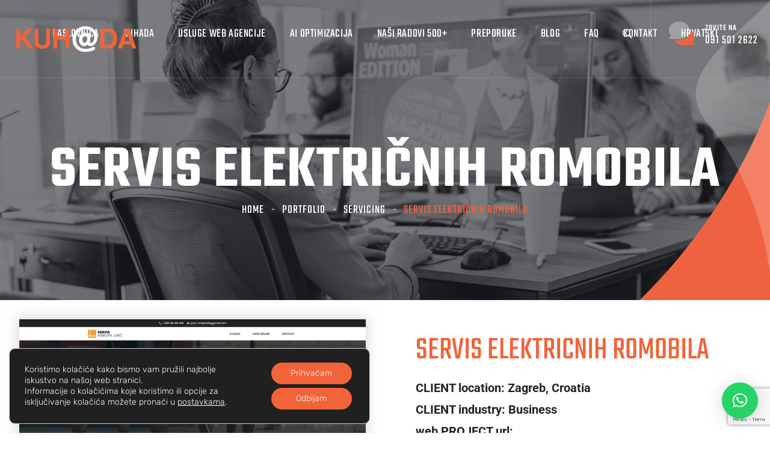

--- FILE ---
content_type: text/html; charset=UTF-8
request_url: https://kuhada.com/web-portfolio/elektricnih-romobila/
body_size: 24061
content:

<!doctype html>
<html lang="hr" prefix="og: https://ogp.me/ns#">

<head><!-- Google Tag Manager -->
<script>(function(w,d,s,l,i){w[l]=w[l]||[];w[l].push({'gtm.start':
new Date().getTime(),event:'gtm.js'});var f=d.getElementsByTagName(s)[0],
j=d.createElement(s),dl=l!='dataLayer'?'&l='+l:'';j.async=true;j.src=
'https://www.googletagmanager.com/gtm.js?id='+i+dl;f.parentNode.insertBefore(j,f);
})(window,document,'script','dataLayer','GTM-TDB2W2');</script>
<!-- End Google Tag Manager -->
<meta name="theme-color" content="#222429" >
	<meta charset="UTF-8">
	<meta name="viewport" content="width=device-width, initial-scale=1">
	<link rel="profile" href="https://gmpg.org/xfn/11">

	
<!-- Google Tag Manager for WordPress by gtm4wp.com -->
<script data-cfasync="false" data-pagespeed-no-defer>
	var gtm4wp_datalayer_name = "dataLayer";
	var dataLayer = dataLayer || [];
</script>
<!-- End Google Tag Manager for WordPress by gtm4wp.com -->
<!-- Search Engine Optimization by Rank Math - https://rankmath.com/ -->
<title>Servis električnih romobila - KUHADA digitalna agencija</title>
<meta name="robots" content="index, follow, max-snippet:-1, max-video-preview:-1, max-image-preview:large"/>
<link rel="canonical" href="https://kuhada.com/web-portfolio/elektricnih-romobila/" />
<meta property="og:locale" content="hr_HR" />
<meta property="og:type" content="article" />
<meta property="og:title" content="Servis električnih romobila - KUHADA digitalna agencija" />
<meta property="og:description" content="Servis elektricnih romobila CLIENT location: Zagreb, Croatia CLIENT industry: Business web PROJECT url: servis-elektricnih-romobila.com about CLIENT Service and maintenance all models of electric scooters.We make sure that your electric pet is always at its best web PROJECT highlights WordPress Service and maintenance of electric scooters website Website according to customer requirements" />
<meta property="og:url" content="https://kuhada.com/web-portfolio/elektricnih-romobila/" />
<meta property="og:site_name" content="KUHADA digitalna agencija" />
<meta property="og:updated_time" content="2022-12-27T12:43:58+01:00" />
<meta property="og:image" content="https://kuhada.com/wp-content/uploads/2022/01/kuhada-webdesigne-screencapture-servis-elektricnih-romobila-2022-01-11-13_18_23.jpg" />
<meta property="og:image:secure_url" content="https://kuhada.com/wp-content/uploads/2022/01/kuhada-webdesigne-screencapture-servis-elektricnih-romobila-2022-01-11-13_18_23.jpg" />
<meta property="og:image:width" content="848" />
<meta property="og:image:height" content="1072" />
<meta property="og:image:alt" content="kuhada webdesigne screencapture servis elektricnih romobila 2022 01 11 13 18 23" />
<meta property="og:image:type" content="image/jpeg" />
<meta name="twitter:card" content="summary_large_image" />
<meta name="twitter:title" content="Servis električnih romobila - KUHADA digitalna agencija" />
<meta name="twitter:description" content="Servis elektricnih romobila CLIENT location: Zagreb, Croatia CLIENT industry: Business web PROJECT url: servis-elektricnih-romobila.com about CLIENT Service and maintenance all models of electric scooters.We make sure that your electric pet is always at its best web PROJECT highlights WordPress Service and maintenance of electric scooters website Website according to customer requirements" />
<meta name="twitter:image" content="https://kuhada.com/wp-content/uploads/2022/01/kuhada-webdesigne-screencapture-servis-elektricnih-romobila-2022-01-11-13_18_23.jpg" />
<!-- /Rank Math WordPress SEO plugin -->

<link rel='dns-prefetch' href='//challenges.cloudflare.com' />
<link rel='dns-prefetch' href='//fonts.googleapis.com' />
<link rel="alternate" type="application/rss+xml" title="KUHADA digitalna agencija &raquo; Kanal" href="https://kuhada.com/feed/" />
<link rel="alternate" title="oEmbed (JSON)" type="application/json+oembed" href="https://kuhada.com/wp-json/oembed/1.0/embed?url=https%3A%2F%2Fkuhada.com%2Fweb-portfolio%2Felektricnih-romobila%2F&#038;lang=hr" />
<link rel="alternate" title="oEmbed (XML)" type="text/xml+oembed" href="https://kuhada.com/wp-json/oembed/1.0/embed?url=https%3A%2F%2Fkuhada.com%2Fweb-portfolio%2Felektricnih-romobila%2F&#038;format=xml&#038;lang=hr" />
<style id='wp-img-auto-sizes-contain-inline-css'>
img:is([sizes=auto i],[sizes^="auto," i]){contain-intrinsic-size:3000px 1500px}
/*# sourceURL=wp-img-auto-sizes-contain-inline-css */
</style>

<style id='wp-emoji-styles-inline-css'>

	img.wp-smiley, img.emoji {
		display: inline !important;
		border: none !important;
		box-shadow: none !important;
		height: 1em !important;
		width: 1em !important;
		margin: 0 0.07em !important;
		vertical-align: -0.1em !important;
		background: none !important;
		padding: 0 !important;
	}
/*# sourceURL=wp-emoji-styles-inline-css */
</style>
<link rel='stylesheet' id='jet-engine-frontend-css' href='https://kuhada.com/wp-content/plugins/jet-engine/assets/css/frontend.css?ver=3.7.10.1' media='all' />
<link rel='stylesheet' id='dashicons-css' href='https://kuhada.com/wp-includes/css/dashicons.min.css?ver=6.9' media='all' />
<link rel='stylesheet' id='portfolio-front-style-css' href='https://kuhada.com/wp-content/plugins/astra-portfolio/dist/fscript.css?ver=1.13.3' media='all' />
<link rel='stylesheet' id='contact-form-7-css' href='https://kuhada.com/wp-content/plugins/contact-form-7/includes/css/styles.css?ver=6.1.4' media='all' />
<link rel='stylesheet' id='owl-carousel-css' href='https://kuhada.com/wp-content/plugins/linoor-addon/assets/vendors/owl-carousel/owl.css?ver=1675553725' media='all' />
<link rel='stylesheet' id='jarallax-css' href='https://kuhada.com/wp-content/plugins/linoor-addon/assets/vendors/jarallax/jarallax.css?ver=1675553725' media='all' />
<link rel='stylesheet' id='animate-css' href='https://kuhada.com/wp-content/plugins/linoor-addon/assets/vendors/animate/animate.min.css?ver=1675553725' media='all' />
<link rel='stylesheet' id='reey-font-css' href='https://kuhada.com/wp-content/plugins/linoor-addon/assets/vendors/reey-font/stylesheet.css?ver=1675553725' media='all' />
<link rel='stylesheet' id='swiper-css' href='https://kuhada.com/wp-content/plugins/elementor/assets/lib/swiper/v8/css/swiper.min.css?ver=8.4.5' media='all' />
<link rel='stylesheet' id='jquery-fancybox-css' href='https://kuhada.com/wp-content/plugins/linoor-addon/assets/vendors/jquery-fancybox/jquery.fancybox.min.css?ver=1675553725' media='all' />
<link rel='stylesheet' id='jquery-ui-css' href='https://kuhada.com/wp-content/plugins/linoor-addon/assets/vendors/jquery-ui/jquery-ui.css?ver=1675553725' media='all' />
<link rel='stylesheet' id='linoor-fonts-css' href='//fonts.googleapis.com/css?family=Rubik%3A300%2C400%2C700%7CTeko%3A300%2C400%2C500%2C600%2C700%26subset%3Dlatin%2Clatin-ext' media='all' />
<link rel='stylesheet' id='flaticons-css' href='https://kuhada.com/wp-content/themes/linoor/assets/vendors/flaticons/css/flaticon.css?ver=1.1' media='all' />
<link rel='stylesheet' id='bootstrap-css' href='https://kuhada.com/wp-content/themes/linoor/assets/vendors/bootstrap/css/bootstrap.min.css?ver=4.5.3' media='all' />
<link rel='stylesheet' id='fontawesome-css' href='https://kuhada.com/wp-content/themes/linoor/assets/vendors/fontawesome/css/all.min.css?ver=5.15.1' media='all' />
<link rel='stylesheet' id='linoor-parent-style-css' href='https://kuhada.com/wp-content/themes/linoor/style.css?ver=6.9' media='all' />
<link rel='stylesheet' id='linoor-main-css' href='https://kuhada.com/wp-content/themes/linoor/assets/css/linoor-main.css?ver=1769021227' media='all' />
<style id='linoor-main-inline-css'>

        :root {
            --thm-base: #f2633a;
            --thm-base-rgb: 242, 99, 58;
            --thm-black: #222429;
            --thm-black-rgb: 34, 36, 41;
            --thm-text: #686a6f;
        }.page-banner .image-layer { background-image: url(https://kuhada.com/wp-content/uploads/2021/09/kuhada-agencija-foto2-1.jpg); } .preloader .icon {
                background-image: url(https://kuhada.com/wp-content/uploads/2025/06/loader.png);
            }
/*# sourceURL=linoor-main-inline-css */
</style>
<link rel='stylesheet' id='linoor-responsive-css' href='https://kuhada.com/wp-content/themes/linoor/assets/css/linoor-responsive.css?ver=1769021227' media='all' />
<link rel='stylesheet' id='linoor-style-css' href='https://kuhada.com/wp-content/themes/linoor-child/style.css?ver=6.9' media='all' />
<link rel='stylesheet' id='linoor-icons-css' href='https://kuhada.com/wp-content/themes/linoor/assets/vendors/linoor-icons/css/linoor-icons.css?ver=1.1' media='all' />
<link rel='stylesheet' id='elementor-frontend-css' href='https://kuhada.com/wp-content/plugins/elementor/assets/css/frontend.min.css?ver=3.34.2' media='all' />
<style id='elementor-frontend-inline-css'>
.elementor-kit-8{--e-global-color-primary:#222429;--e-global-color-secondary:#54595F;--e-global-color-text:#7A7A7A;--e-global-color-accent:#F2633A;--e-global-typography-primary-font-family:"Lato";--e-global-typography-primary-font-weight:400;--e-global-typography-secondary-font-family:"Roboto Slab";--e-global-typography-secondary-font-weight:400;--e-global-typography-text-font-family:"Roboto";--e-global-typography-text-font-weight:400;--e-global-typography-accent-font-family:"Roboto";--e-global-typography-accent-font-weight:500;--e-global-typography-e7e3d88-font-family:"Teko";--e-global-typography-e7e3d88-font-size:70px;--e-global-typography-e7e3d88-font-weight:400;--e-global-typography-e7e3d88-line-height:0.9em;--e-global-typography-e7e3d88-letter-spacing:-0.2px;}.elementor-kit-8 e-page-transition{background-color:#FFBC7D;}.elementor-section.elementor-section-boxed > .elementor-container{max-width:1140px;}.e-con{--container-max-width:1140px;}.elementor-widget:not(:last-child){margin-block-end:20px;}.elementor-element{--widgets-spacing:20px 20px;--widgets-spacing-row:20px;--widgets-spacing-column:20px;}{}h1.entry-title{display:var(--page-title-display);}@media(max-width:1024px){.elementor-section.elementor-section-boxed > .elementor-container{max-width:1024px;}.e-con{--container-max-width:1024px;}}@media(max-width:767px){.elementor-section.elementor-section-boxed > .elementor-container{max-width:767px;}.e-con{--container-max-width:767px;}}/* Start custom CSS */.dot { 
    color: var(--thm-base);
    padding-left: 7px;}
.process-one__summery {
    font-size: 1.3em;
    color: var(--thm-text);
    line-height: 1.3em;
    font-weight: 400;
    font-family: Teko;
}
.process-one__list li {
    font-size: 1.2em;
    color: var(--thm-text);
    font-weight: 300;
    font-family: Teko;}
    
.work-tabs .tabs-content .text p {
    font-size: 1.3em;
    line-height: 1.3em;
    letter-spacing: 0em;
    font-family: "Teko", Sans-serif;
}    
.work-tabs .tabs-content .text ul li {
    position: relative;
    margin-bottom: 8px;
    padding-left: 30px;
    font-weight: 200;
    font-size: 1.2em;
    line-height: 1.2em;
    font-family: "Teko", Sans-serif;
    letter-spacing: 0;
}
    .service-block-three__single {
    margin-top: 10px;
    background-color: #eff1f4;
    padding: 20px;
    display: flex;
    align-items: center;
    transition: all 500ms ease;
}/* End custom CSS */
.elementor-2625 .elementor-element.elementor-element-0cf03d5 > .elementor-container{max-width:1510px;}.elementor-2625 .elementor-element.elementor-element-357ba9c > .elementor-element-populated{padding:5% 5% 5% 5%;}.elementor-2625 .elementor-element.elementor-element-ff16885{text-align:start;}.elementor-2625 .elementor-element.elementor-element-ff16885:hover img{filter:brightness( 100% ) contrast( 99% ) saturate( 0% ) blur( 0px ) hue-rotate( 0deg );}.elementor-2625 .elementor-element.elementor-element-ff16885 img{transition-duration:0.6s;box-shadow:0px 0px 18px 5px rgba(195.75, 195.75, 195.75, 0.5);}.elementor-2625 .elementor-element.elementor-element-972646e > .elementor-element-populated{padding:8% 8% 8% 8%;}.elementor-2625 .elementor-element.elementor-element-c41f70d{text-align:start;font-family:"Roboto", Sans-serif;font-weight:400;}/* Start custom CSS for theme-post-content, class: .elementor-element-c41f70d */.elementor-widget-container h2 {
    font-size: 34px;
    text-transform: uppercase;
    color: #000000;
    margin-bottom: 10px;
}

.btntrans a {
    background-color: #f2633a;
    padding: 12px;
    color: white;
}/* End custom CSS */
/*# sourceURL=elementor-frontend-inline-css */
</style>
<link rel='stylesheet' id='widget-image-css' href='https://kuhada.com/wp-content/plugins/elementor/assets/css/widget-image.min.css?ver=3.34.2' media='all' />
<link rel='stylesheet' id='e-sticky-css' href='https://kuhada.com/wp-content/plugins/elementor-pro/assets/css/modules/sticky.min.css?ver=3.34.0' media='all' />
<link rel='stylesheet' id='e-motion-fx-css' href='https://kuhada.com/wp-content/plugins/elementor-pro/assets/css/modules/motion-fx.min.css?ver=3.34.0' media='all' />
<link rel='stylesheet' id='elementor-icons-css' href='https://kuhada.com/wp-content/plugins/elementor/assets/lib/eicons/css/elementor-icons.min.css?ver=5.46.0' media='all' />
<link rel='stylesheet' id='font-awesome-5-all-css' href='https://kuhada.com/wp-content/plugins/elementor/assets/lib/font-awesome/css/all.min.css?ver=3.34.2' media='all' />
<link rel='stylesheet' id='font-awesome-4-shim-css' href='https://kuhada.com/wp-content/plugins/elementor/assets/lib/font-awesome/css/v4-shims.min.css?ver=3.34.2' media='all' />
<link rel='stylesheet' id='moove_gdpr_frontend-css' href='https://kuhada.com/wp-content/plugins/gdpr-cookie-compliance/dist/styles/gdpr-main-nf.css?ver=5.0.9' media='all' />
<style id='moove_gdpr_frontend-inline-css'>
				#moove_gdpr_cookie_modal .moove-gdpr-modal-content .moove-gdpr-tab-main h3.tab-title, 
				#moove_gdpr_cookie_modal .moove-gdpr-modal-content .moove-gdpr-tab-main span.tab-title,
				#moove_gdpr_cookie_modal .moove-gdpr-modal-content .moove-gdpr-modal-left-content #moove-gdpr-menu li a, 
				#moove_gdpr_cookie_modal .moove-gdpr-modal-content .moove-gdpr-modal-left-content #moove-gdpr-menu li button,
				#moove_gdpr_cookie_modal .moove-gdpr-modal-content .moove-gdpr-modal-left-content .moove-gdpr-branding-cnt a,
				#moove_gdpr_cookie_modal .moove-gdpr-modal-content .moove-gdpr-modal-footer-content .moove-gdpr-button-holder a.mgbutton, 
				#moove_gdpr_cookie_modal .moove-gdpr-modal-content .moove-gdpr-modal-footer-content .moove-gdpr-button-holder button.mgbutton,
				#moove_gdpr_cookie_modal .cookie-switch .cookie-slider:after, 
				#moove_gdpr_cookie_modal .cookie-switch .slider:after, 
				#moove_gdpr_cookie_modal .switch .cookie-slider:after, 
				#moove_gdpr_cookie_modal .switch .slider:after,
				#moove_gdpr_cookie_info_bar .moove-gdpr-info-bar-container .moove-gdpr-info-bar-content p, 
				#moove_gdpr_cookie_info_bar .moove-gdpr-info-bar-container .moove-gdpr-info-bar-content p a,
				#moove_gdpr_cookie_info_bar .moove-gdpr-info-bar-container .moove-gdpr-info-bar-content a.mgbutton, 
				#moove_gdpr_cookie_info_bar .moove-gdpr-info-bar-container .moove-gdpr-info-bar-content button.mgbutton,
				#moove_gdpr_cookie_modal .moove-gdpr-modal-content .moove-gdpr-tab-main .moove-gdpr-tab-main-content h1, 
				#moove_gdpr_cookie_modal .moove-gdpr-modal-content .moove-gdpr-tab-main .moove-gdpr-tab-main-content h2, 
				#moove_gdpr_cookie_modal .moove-gdpr-modal-content .moove-gdpr-tab-main .moove-gdpr-tab-main-content h3, 
				#moove_gdpr_cookie_modal .moove-gdpr-modal-content .moove-gdpr-tab-main .moove-gdpr-tab-main-content h4, 
				#moove_gdpr_cookie_modal .moove-gdpr-modal-content .moove-gdpr-tab-main .moove-gdpr-tab-main-content h5, 
				#moove_gdpr_cookie_modal .moove-gdpr-modal-content .moove-gdpr-tab-main .moove-gdpr-tab-main-content h6,
				#moove_gdpr_cookie_modal .moove-gdpr-modal-content.moove_gdpr_modal_theme_v2 .moove-gdpr-modal-title .tab-title,
				#moove_gdpr_cookie_modal .moove-gdpr-modal-content.moove_gdpr_modal_theme_v2 .moove-gdpr-tab-main h3.tab-title, 
				#moove_gdpr_cookie_modal .moove-gdpr-modal-content.moove_gdpr_modal_theme_v2 .moove-gdpr-tab-main span.tab-title,
				#moove_gdpr_cookie_modal .moove-gdpr-modal-content.moove_gdpr_modal_theme_v2 .moove-gdpr-branding-cnt a {
					font-weight: inherit				}
			#moove_gdpr_cookie_modal,#moove_gdpr_cookie_info_bar,.gdpr_cookie_settings_shortcode_content{font-family:rubik}#moove_gdpr_save_popup_settings_button{background-color:#373737;color:#fff}#moove_gdpr_save_popup_settings_button:hover{background-color:#000}#moove_gdpr_cookie_info_bar .moove-gdpr-info-bar-container .moove-gdpr-info-bar-content a.mgbutton,#moove_gdpr_cookie_info_bar .moove-gdpr-info-bar-container .moove-gdpr-info-bar-content button.mgbutton{background-color:#f2633a}#moove_gdpr_cookie_modal .moove-gdpr-modal-content .moove-gdpr-modal-footer-content .moove-gdpr-button-holder a.mgbutton,#moove_gdpr_cookie_modal .moove-gdpr-modal-content .moove-gdpr-modal-footer-content .moove-gdpr-button-holder button.mgbutton,.gdpr_cookie_settings_shortcode_content .gdpr-shr-button.button-green{background-color:#f2633a;border-color:#f2633a}#moove_gdpr_cookie_modal .moove-gdpr-modal-content .moove-gdpr-modal-footer-content .moove-gdpr-button-holder a.mgbutton:hover,#moove_gdpr_cookie_modal .moove-gdpr-modal-content .moove-gdpr-modal-footer-content .moove-gdpr-button-holder button.mgbutton:hover,.gdpr_cookie_settings_shortcode_content .gdpr-shr-button.button-green:hover{background-color:#fff;color:#f2633a}#moove_gdpr_cookie_modal .moove-gdpr-modal-content .moove-gdpr-modal-close i,#moove_gdpr_cookie_modal .moove-gdpr-modal-content .moove-gdpr-modal-close span.gdpr-icon{background-color:#f2633a;border:1px solid #f2633a}#moove_gdpr_cookie_info_bar span.moove-gdpr-infobar-allow-all.focus-g,#moove_gdpr_cookie_info_bar span.moove-gdpr-infobar-allow-all:focus,#moove_gdpr_cookie_info_bar button.moove-gdpr-infobar-allow-all.focus-g,#moove_gdpr_cookie_info_bar button.moove-gdpr-infobar-allow-all:focus,#moove_gdpr_cookie_info_bar span.moove-gdpr-infobar-reject-btn.focus-g,#moove_gdpr_cookie_info_bar span.moove-gdpr-infobar-reject-btn:focus,#moove_gdpr_cookie_info_bar button.moove-gdpr-infobar-reject-btn.focus-g,#moove_gdpr_cookie_info_bar button.moove-gdpr-infobar-reject-btn:focus,#moove_gdpr_cookie_info_bar span.change-settings-button.focus-g,#moove_gdpr_cookie_info_bar span.change-settings-button:focus,#moove_gdpr_cookie_info_bar button.change-settings-button.focus-g,#moove_gdpr_cookie_info_bar button.change-settings-button:focus{-webkit-box-shadow:0 0 1px 3px #f2633a;-moz-box-shadow:0 0 1px 3px #f2633a;box-shadow:0 0 1px 3px #f2633a}#moove_gdpr_cookie_modal .moove-gdpr-modal-content .moove-gdpr-modal-close i:hover,#moove_gdpr_cookie_modal .moove-gdpr-modal-content .moove-gdpr-modal-close span.gdpr-icon:hover,#moove_gdpr_cookie_info_bar span[data-href]>u.change-settings-button{color:#f2633a}#moove_gdpr_cookie_modal .moove-gdpr-modal-content .moove-gdpr-modal-left-content #moove-gdpr-menu li.menu-item-selected a span.gdpr-icon,#moove_gdpr_cookie_modal .moove-gdpr-modal-content .moove-gdpr-modal-left-content #moove-gdpr-menu li.menu-item-selected button span.gdpr-icon{color:inherit}#moove_gdpr_cookie_modal .moove-gdpr-modal-content .moove-gdpr-modal-left-content #moove-gdpr-menu li a span.gdpr-icon,#moove_gdpr_cookie_modal .moove-gdpr-modal-content .moove-gdpr-modal-left-content #moove-gdpr-menu li button span.gdpr-icon{color:inherit}#moove_gdpr_cookie_modal .gdpr-acc-link{line-height:0;font-size:0;color:transparent;position:absolute}#moove_gdpr_cookie_modal .moove-gdpr-modal-content .moove-gdpr-modal-close:hover i,#moove_gdpr_cookie_modal .moove-gdpr-modal-content .moove-gdpr-modal-left-content #moove-gdpr-menu li a,#moove_gdpr_cookie_modal .moove-gdpr-modal-content .moove-gdpr-modal-left-content #moove-gdpr-menu li button,#moove_gdpr_cookie_modal .moove-gdpr-modal-content .moove-gdpr-modal-left-content #moove-gdpr-menu li button i,#moove_gdpr_cookie_modal .moove-gdpr-modal-content .moove-gdpr-modal-left-content #moove-gdpr-menu li a i,#moove_gdpr_cookie_modal .moove-gdpr-modal-content .moove-gdpr-tab-main .moove-gdpr-tab-main-content a:hover,#moove_gdpr_cookie_info_bar.moove-gdpr-dark-scheme .moove-gdpr-info-bar-container .moove-gdpr-info-bar-content a.mgbutton:hover,#moove_gdpr_cookie_info_bar.moove-gdpr-dark-scheme .moove-gdpr-info-bar-container .moove-gdpr-info-bar-content button.mgbutton:hover,#moove_gdpr_cookie_info_bar.moove-gdpr-dark-scheme .moove-gdpr-info-bar-container .moove-gdpr-info-bar-content a:hover,#moove_gdpr_cookie_info_bar.moove-gdpr-dark-scheme .moove-gdpr-info-bar-container .moove-gdpr-info-bar-content button:hover,#moove_gdpr_cookie_info_bar.moove-gdpr-dark-scheme .moove-gdpr-info-bar-container .moove-gdpr-info-bar-content span.change-settings-button:hover,#moove_gdpr_cookie_info_bar.moove-gdpr-dark-scheme .moove-gdpr-info-bar-container .moove-gdpr-info-bar-content button.change-settings-button:hover,#moove_gdpr_cookie_info_bar.moove-gdpr-dark-scheme .moove-gdpr-info-bar-container .moove-gdpr-info-bar-content u.change-settings-button:hover,#moove_gdpr_cookie_info_bar span[data-href]>u.change-settings-button,#moove_gdpr_cookie_info_bar.moove-gdpr-dark-scheme .moove-gdpr-info-bar-container .moove-gdpr-info-bar-content a.mgbutton.focus-g,#moove_gdpr_cookie_info_bar.moove-gdpr-dark-scheme .moove-gdpr-info-bar-container .moove-gdpr-info-bar-content button.mgbutton.focus-g,#moove_gdpr_cookie_info_bar.moove-gdpr-dark-scheme .moove-gdpr-info-bar-container .moove-gdpr-info-bar-content a.focus-g,#moove_gdpr_cookie_info_bar.moove-gdpr-dark-scheme .moove-gdpr-info-bar-container .moove-gdpr-info-bar-content button.focus-g,#moove_gdpr_cookie_info_bar.moove-gdpr-dark-scheme .moove-gdpr-info-bar-container .moove-gdpr-info-bar-content a.mgbutton:focus,#moove_gdpr_cookie_info_bar.moove-gdpr-dark-scheme .moove-gdpr-info-bar-container .moove-gdpr-info-bar-content button.mgbutton:focus,#moove_gdpr_cookie_info_bar.moove-gdpr-dark-scheme .moove-gdpr-info-bar-container .moove-gdpr-info-bar-content a:focus,#moove_gdpr_cookie_info_bar.moove-gdpr-dark-scheme .moove-gdpr-info-bar-container .moove-gdpr-info-bar-content button:focus,#moove_gdpr_cookie_info_bar.moove-gdpr-dark-scheme .moove-gdpr-info-bar-container .moove-gdpr-info-bar-content span.change-settings-button.focus-g,span.change-settings-button:focus,button.change-settings-button.focus-g,button.change-settings-button:focus,#moove_gdpr_cookie_info_bar.moove-gdpr-dark-scheme .moove-gdpr-info-bar-container .moove-gdpr-info-bar-content u.change-settings-button.focus-g,#moove_gdpr_cookie_info_bar.moove-gdpr-dark-scheme .moove-gdpr-info-bar-container .moove-gdpr-info-bar-content u.change-settings-button:focus{color:#f2633a}#moove_gdpr_cookie_modal .moove-gdpr-branding.focus-g span,#moove_gdpr_cookie_modal .moove-gdpr-modal-content .moove-gdpr-tab-main a.focus-g,#moove_gdpr_cookie_modal .moove-gdpr-modal-content .moove-gdpr-tab-main .gdpr-cd-details-toggle.focus-g{color:#f2633a}#moove_gdpr_cookie_modal.gdpr_lightbox-hide{display:none}
/*# sourceURL=moove_gdpr_frontend-inline-css */
</style>
<link rel='stylesheet' id='elementor-gf-local-lato-css' href='https://kuhada.com/wp-content/uploads/elementor/google-fonts/css/lato.css?ver=1742224606' media='all' />
<link rel='stylesheet' id='elementor-gf-local-robotoslab-css' href='https://kuhada.com/wp-content/uploads/elementor/google-fonts/css/robotoslab.css?ver=1742224609' media='all' />
<link rel='stylesheet' id='elementor-gf-local-roboto-css' href='https://kuhada.com/wp-content/uploads/elementor/google-fonts/css/roboto.css?ver=1742224615' media='all' />
<link rel='stylesheet' id='elementor-gf-local-teko-css' href='https://kuhada.com/wp-content/uploads/elementor/google-fonts/css/teko.css?ver=1742224615' media='all' />
<script src="https://kuhada.com/wp-includes/js/jquery/jquery.min.js?ver=3.7.1" id="jquery-core-js"></script>
<script src="https://kuhada.com/wp-includes/js/jquery/jquery-migrate.min.js?ver=3.4.1" id="jquery-migrate-js"></script>
<script src="https://kuhada.com/wp-content/plugins/elementor/assets/lib/font-awesome/js/v4-shims.min.js?ver=3.34.2" id="font-awesome-4-shim-js"></script>
<link rel="https://api.w.org/" href="https://kuhada.com/wp-json/" /><link rel="alternate" title="JSON" type="application/json" href="https://kuhada.com/wp-json/wp/v2/astra-portfolio/4646" /><link rel="EditURI" type="application/rsd+xml" title="RSD" href="https://kuhada.com/xmlrpc.php?rsd" />
<meta name="generator" content="WordPress 6.9" />
<link rel='shortlink' href='https://kuhada.com/?p=4646' />
<!-- Google Tag Manager -->
<script>(function(w,d,s,l,i){w[l]=w[l]||[];w[l].push({'gtm.start':
new Date().getTime(),event:'gtm.js'});var f=d.getElementsByTagName(s)[0],
j=d.createElement(s),dl=l!='dataLayer'?'&l='+l:'';j.async=true;j.src=
'https://www.googletagmanager.com/gtm.js?id='+i+dl;f.parentNode.insertBefore(j,f);
})(window,document,'script','dataLayer','GTM-TDB2W2');</script>
<!-- End Google Tag Manager --><meta name="ti-site-data" content="eyJyIjoiMTowITc6MCEzMDowIiwibyI6Imh0dHBzOlwvXC9rdWhhZGEuY29tXC93cC1hZG1pblwvYWRtaW4tYWpheC5waHA/YWN0aW9uPXRpX29ubGluZV91c2Vyc19nb29nbGUmYW1wO3A9JTJGd2ViLXBvcnRmb2xpbyUyRmVsZWt0cmljbmloLXJvbW9iaWxhJTJGJmFtcDtfd3Bub25jZT1iZDFiZjBhMDZlIn0=" />
<!-- Google Tag Manager for WordPress by gtm4wp.com -->
<!-- GTM Container placement set to off -->
<script data-cfasync="false" data-pagespeed-no-defer>
	var dataLayer_content = {"pagePostType":"astra-portfolio","pagePostType2":"single-astra-portfolio","pagePostAuthor":"dalibor"};
	dataLayer.push( dataLayer_content );
</script>
<script data-cfasync="false" data-pagespeed-no-defer>
	console.warn && console.warn("[GTM4WP] Google Tag Manager container code placement set to OFF !!!");
	console.warn && console.warn("[GTM4WP] Data layer codes are active but GTM container must be loaded using custom coding !!!");
</script>
<!-- End Google Tag Manager for WordPress by gtm4wp.com --><meta name="generator" content="Elementor 3.34.2; features: additional_custom_breakpoints; settings: css_print_method-internal, google_font-enabled, font_display-auto">
			<style>
				.e-con.e-parent:nth-of-type(n+4):not(.e-lazyloaded):not(.e-no-lazyload),
				.e-con.e-parent:nth-of-type(n+4):not(.e-lazyloaded):not(.e-no-lazyload) * {
					background-image: none !important;
				}
				@media screen and (max-height: 1024px) {
					.e-con.e-parent:nth-of-type(n+3):not(.e-lazyloaded):not(.e-no-lazyload),
					.e-con.e-parent:nth-of-type(n+3):not(.e-lazyloaded):not(.e-no-lazyload) * {
						background-image: none !important;
					}
				}
				@media screen and (max-height: 640px) {
					.e-con.e-parent:nth-of-type(n+2):not(.e-lazyloaded):not(.e-no-lazyload),
					.e-con.e-parent:nth-of-type(n+2):not(.e-lazyloaded):not(.e-no-lazyload) * {
						background-image: none !important;
					}
				}
			</style>
				<style type="text/css">
		/*<!-- rtoc -->*/
		.rtoc-mokuji-content {
			background-color: #ffffff;
		}

		.rtoc-mokuji-content.frame1 {
			border: 1px solid #555555;
		}

		.rtoc-mokuji-content #rtoc-mokuji-title {
			color: #f2633a;
		}

		.rtoc-mokuji-content .rtoc-mokuji li>a {
			color: #333333;
		}

		.rtoc-mokuji-content .mokuji_ul.level-1>.rtoc-item::before {
			background-color: #333333 !important;
		}

		.rtoc-mokuji-content .mokuji_ul.level-2>.rtoc-item::before {
			background-color: #bfbfbf !important;
		}

		.rtoc-mokuji-content.frame2::before,
		.rtoc-mokuji-content.frame3,
		.rtoc-mokuji-content.frame4,
		.rtoc-mokuji-content.frame5 {
			border-color: #555555 !important;
		}

		.rtoc-mokuji-content.frame5::before,
		.rtoc-mokuji-content.frame5::after {
			background-color: #555555;
		}

		.widget_block #rtoc-mokuji-widget-wrapper .rtoc-mokuji.level-1 .rtoc-item.rtoc-current:after,
		.widget #rtoc-mokuji-widget-wrapper .rtoc-mokuji.level-1 .rtoc-item.rtoc-current:after,
		#scrollad #rtoc-mokuji-widget-wrapper .rtoc-mokuji.level-1 .rtoc-item.rtoc-current:after,
		#sideBarTracking #rtoc-mokuji-widget-wrapper .rtoc-mokuji.level-1 .rtoc-item.rtoc-current:after {
			background-color: #333333 !important;
		}

		.cls-1,
		.cls-2 {
			stroke: #555555;
		}

		.rtoc-mokuji-content .decimal_ol.level-2>.rtoc-item::before,
		.rtoc-mokuji-content .mokuji_ol.level-2>.rtoc-item::before,
		.rtoc-mokuji-content .decimal_ol.level-2>.rtoc-item::after,
		.rtoc-mokuji-content .decimal_ol.level-2>.rtoc-item::after {
			color: #bfbfbf;
			background-color: #bfbfbf;
		}

		.rtoc-mokuji-content .rtoc-mokuji.level-1>.rtoc-item::before {
			color: #333333;
		}

		.rtoc-mokuji-content .decimal_ol>.rtoc-item::after {
			background-color: #333333;
		}

		.rtoc-mokuji-content .decimal_ol>.rtoc-item::before {
			color: #333333;
		}

		/*rtoc_return*/
		#rtoc_return a::before {
			background-image: url(https://kuhada.com/wp-content/plugins/rich-table-of-content/include/../img/rtoc_return.png);
		}

		#rtoc_return a {
			background-color: #333333 !important;
		}

		/* アクセントポイント */
		.rtoc-mokuji-content .level-1>.rtoc-item #rtocAC.accent-point::after {
			background-color: #333333;
		}

		.rtoc-mokuji-content .level-2>.rtoc-item #rtocAC.accent-point::after {
			background-color: #bfbfbf;
		}
		.rtoc-mokuji-content.frame6,
		.rtoc-mokuji-content.frame7::before,
		.rtoc-mokuji-content.frame8::before {
			border-color: #555555;
		}

		.rtoc-mokuji-content.frame6 #rtoc-mokuji-title,
		.rtoc-mokuji-content.frame7 #rtoc-mokuji-title::after {
			background-color: #555555;
		}

		#rtoc-mokuji-wrapper.rtoc-mokuji-content.rtoc_h2_timeline .mokuji_ol.level-1>.rtoc-item::after,
		#rtoc-mokuji-wrapper.rtoc-mokuji-content.rtoc_h2_timeline .level-1.decimal_ol>.rtoc-item::after,
		#rtoc-mokuji-wrapper.rtoc-mokuji-content.rtoc_h3_timeline .mokuji_ol.level-2>.rtoc-item::after,
		#rtoc-mokuji-wrapper.rtoc-mokuji-content.rtoc_h3_timeline .mokuji_ol.level-2>.rtoc-item::after,
		.rtoc-mokuji-content.frame7 #rtoc-mokuji-title span::after {
			background-color: #333333;
		}

		.widget #rtoc-mokuji-wrapper.rtoc-mokuji-content.frame6 #rtoc-mokuji-title {
			color: #f2633a;
			background-color: #ffffff;
		}
	</style>
	<link rel="icon" href="https://kuhada.com/wp-content/uploads/2023/02/cropped-cropped-favicon-kuhada-270x270-1-32x32.png" sizes="32x32" />
<link rel="icon" href="https://kuhada.com/wp-content/uploads/2023/02/cropped-cropped-favicon-kuhada-270x270-1-192x192.png" sizes="192x192" />
<link rel="apple-touch-icon" href="https://kuhada.com/wp-content/uploads/2023/02/cropped-cropped-favicon-kuhada-270x270-1-180x180.png" />
<meta name="msapplication-TileImage" content="https://kuhada.com/wp-content/uploads/2023/02/cropped-cropped-favicon-kuhada-270x270-1-270x270.png" />
		<style id="wp-custom-css">
			

.call-to-section-two h2{line-height: 0.85em;}

.call-to-section-two {
    padding: 70px 0px 40px;}
.service-block .inner-box h6 {
  max-width: 130px;}
.service-block .inner-box:hover {
    background: var(--white);}
.services-section .row .service-block .inner-box:before {
    font-size: 90px;}
.services-section {     background-image:url (../images/background/pattern-1.png) center top repeat;color:#ffffff;}
.services-section .sec-title .lower-text {
    color: #ffffff;
}
.portfolio2 {
  font-size: 54px !important ;
    color: #f2633a !important;
    margin:0px 0 0 0;}
.portfolio3 {
  font-size: 30px !important ;
    color: #222429 !important;
        margin:50px 0 0 0;}
:root {
    --thm-base: #f2633a !important;}
.video-one__image .vid-link .ripple{
     box-shadow: 0px 0px 0px 0px rgb(239 98 65 / 60%)!important;}
.service-nine__title {
       font-size: 33px;}
.testimonials-section-two .carousel-box {
       margin-top: -90px;
margin-bottom: 110px;
}


/*VIDEO PLAY BUTTON*/
div.vid-link{
	display: none !important;
}

/*TABLE CONTENT*/
.rtoc-mokuji-content.rtoc_close #rtoc-mokuji-title, .rtoc-mokuji-content.rtoc_open #rtoc-mokuji-title{
	display: none!important;
}

		</style>
		<style id="kirki-inline-styles"></style></head>

<body class="wp-singular astra-portfolio-template-default single single-astra-portfolio postid-4646 wp-custom-logo wp-theme-linoor wp-child-theme-linoor-child elementor-default elementor-template-full-width elementor-kit-8 elementor-page-2625">
	<!-- Google Tag Manager (noscript) -->
<noscript><iframe src="https://www.googletagmanager.com/ns.html?id=GTM-TDB2W2"
height="0" width="0" style="display:none;visibility:hidden"></iframe></noscript>
<!-- End Google Tag Manager (noscript) --><!-- Google Tag Manager (noscript) -->
<noscript><iframe src="https://www.googletagmanager.com/ns.html?id=GTM-TDB2W2"
height="0" width="0" style="display:none;visibility:hidden"></iframe></noscript>
<!-- End Google Tag Manager (noscript) -->
		
	
	<div class="page-wrapper ">
		<div id="page" class="site">



			

			<!-- theme header -->
			


    <!-- Main Header -->
        <header class="main-header header-style-one sticky-menu">

        <!-- Header Upper -->
        <div class="header-upper">
            <div class="inner-container clearfix">
                <!--Logo-->
                <div class="logo-box">
                    <div class="logo">
                        <a href="https://kuhada.com/">
                            <img width="210" src="https://kuhada.com/wp-content/uploads/2021/09/KUHADA-LOGO-RESNER-nara-bijeli.png" alt="KUHADA digitalna agencija">                        </a>
                    </div>
                </div>
                <div class="nav-outer clearfix">
                    <!--Mobile Navigation Toggler-->
                    <div class="mobile-nav-toggler"><span class="icon flaticon-menu-2"></span><span class="txt">Menu</span></div>

                    <!-- Main Menu -->
                    <nav class="main-menu navbar-expand-md navbar-light">
                        <div class="collapse navbar-collapse show clearfix" id="navbarSupportedContent">
                            <div class="menu-glavni-menu-container"><ul id="primary-menu" class="navigation clearfix"><li id="menu-item-7099" class="menu-item menu-item-type-post_type menu-item-object-page menu-item-home menu-item-7099"><a href="https://kuhada.com/">Naslovnica</a></li>
<li id="menu-item-7103" class="menu-item menu-item-type-post_type menu-item-object-page menu-item-7103"><a href="https://kuhada.com/kuhada-web-agencija/">Kuhada</a></li>
<li id="menu-item-7113" class="menu-item menu-item-type-post_type menu-item-object-page menu-item-has-children menu-item-7113"><a href="https://kuhada.com/usluge-web-agencije/">Usluge web agencije</a>
<ul class="sub-menu">
	<li id="menu-item-7146" class="menu-item menu-item-type-post_type menu-item-object-service menu-item-7146"><a href="https://kuhada.com/izrada-web-stranica/">Izrada web stranica</a></li>
	<li id="menu-item-7149" class="menu-item menu-item-type-post_type menu-item-object-service menu-item-7149"><a href="https://kuhada.com/izrada-web-shopa/">Izrada web shopova</a></li>
	<li id="menu-item-7676" class="menu-item menu-item-type-custom menu-item-object-custom menu-item-7676"><a href="https://internetmarketing.hr">Digitalni marketing</a></li>
	<li id="menu-item-7156" class="menu-item menu-item-type-post_type menu-item-object-service menu-item-7156"><a href="https://kuhada.com/seo/">SEO</a></li>
	<li id="menu-item-7677" class="menu-item menu-item-type-custom menu-item-object-custom menu-item-7677"><a href="https://kuhada.hr">Hosting &#038; Domene</a></li>
</ul>
</li>
<li id="menu-item-15763" class="menu-item menu-item-type-post_type menu-item-object-service menu-item-15763"><a href="https://kuhada.com/service/ai-optimizacija-seo-prilagodba-web-stranice-za-chatgpt-i-ai-pretrage/">AI optimizacija</a></li>
<li id="menu-item-7138" class="menu-item menu-item-type-post_type menu-item-object-page menu-item-7138"><a href="https://kuhada.com/nasi-radovi/">Naši radovi 500+</a></li>
<li id="menu-item-7119" class="menu-item menu-item-type-post_type menu-item-object-page menu-item-7119"><a href="https://kuhada.com/preporuke/">Preporuke</a></li>
<li id="menu-item-7139" class="menu-item menu-item-type-post_type menu-item-object-page menu-item-7139"><a href="https://kuhada.com/blog/">Blog</a></li>
<li id="menu-item-7125" class="menu-item menu-item-type-post_type menu-item-object-page menu-item-7125"><a href="https://kuhada.com/faq/">FAQ</a></li>
<li id="menu-item-7132" class="menu-item menu-item-type-post_type menu-item-object-page menu-item-7132"><a href="https://kuhada.com/kontakt/">Kontakt</a></li>
<li id="menu-item-7107" class="pll-parent-menu-item menu-item menu-item-type-custom menu-item-object-custom menu-item-has-children menu-item-7107"><a href="#pll_switcher">Hrvatski</a>
<ul class="sub-menu">
	<li id="menu-item-7107-hr" class="lang-item lang-item-76 lang-item-hr current-lang no-translation lang-item-first menu-item menu-item-type-custom menu-item-object-custom menu-item-home menu-item-7107-hr"><a href="https://kuhada.com/" hreflang="hr" lang="hr">Hrvatski</a></li>
	<li id="menu-item-7107-en" class="lang-item lang-item-79 lang-item-en no-translation menu-item menu-item-type-custom menu-item-object-custom menu-item-7107-en"><a href="https://kuhada.com/en/" hreflang="en-US" lang="en-US">English</a></li>
</ul>
</li>
</ul></div>                        </div>
                    </nav>
                </div>

                <div class="other-links clearfix">
                    <!-- cart btn -->
                                                            <!--Search Btn-->
                                                                <div class="search-btn">
                            <button type="button" class="theme-btn search-toggler"><span class="flaticon-loupe"></span></button>
                        </div>
                    
                                                                <div class="link-box">
                            <div class="call-us">
                                <a class="link" href="tel:0038591%20501%202622">
                                    <span class="icon"></span>
                                    <span class="sub-text">zovite na</span>
                                    <span class="number">091 501 2622</span>
                                </a>
                            </div>
                        </div>
                                    </div>

            </div>
        </div>
        <!--End Header Upper-->


    </header>
    <!-- End Main Header -->

    <!--Search Popup-->
    <div class="search-popup">
        <div class="search-popup__overlay">
        </div><!-- /.search-popup__overlay -->
        <div class="search-popup__inner">
            <form role="search" method="get" class="searchform" action="https://kuhada.com/" >
        <input type="text" value="" name="s" placeholder="Potražite ovdje....">
        <button type="submit"><i class="icon flaticon-magnifying-glass-1"></i></button>
    </form>        </div><!-- /.search-popup__inner -->
    </div><!-- /.search-popup -->


    <!--Mobile Menu-->
    <div class="side-menu__block">
        <div class="side-menu__block-overlay">
        </div><!-- /.side-menu__block-overlay -->
        <div class="side-menu__block-inner ">
            <div class="side-menu__top justify-content-between">
                <div class="logo">
                    <a href="https://kuhada.com/">
                        <img width="210" src="https://kuhada.com/wp-content/uploads/2021/09/KUHADA-LOGO-RESNER-nara-bijeli.png" alt="KUHADA digitalna agencija">                    </a>
                </div>
                <a href="#" class="side-menu__toggler side-menu__close-btn"></a>
            </div><!-- /.side-menu__top -->


            <nav class="mobile-nav__container">
                <!-- content is loading via js -->
            </nav>
                                        <div class="side-menu__sep"></div><!-- /.side-menu__sep -->
                        <div class="side-menu__content">
                                                        <p>KUHADA Digital Agency.</p>
                    <p><a href="mailto:info@kuhada.com">info@kuhada.com</a> <br> <a href="tel:385915012622">091 501 2622</a></p>
                                                   <div class="side-menu__social">
                                                                                            <a href="http://facebook.com"><i class="fab fa-facebook"></i></a>
                                                    <a href="https://twitter.com/"><i class="fab fa-twitter"></i></a>
                                                    <a href="https://linkedin.com/"><i class="fab fa-linkedin-in"></i></a>
                                                    <a href="https://pinterest.com/"><i class="fab fa-pinterest-p"></i></a>
                                                            </div>
            </div><!-- /.side-menu__content -->
        </div><!-- /.side-menu__block-inner -->
    </div><!-- /.side-menu__block -->


        

							
<!-- Banner Section -->
<section class="page-banner">
    <div class="image-layer"></div>
    <div class="shape-1"></div>
    <div class="shape-2"></div>
    <div class="banner-inner">
        <div class="auto-container">
            <div class="inner-container clearfix">
                                <h1>
                                            Servis električnih romobila                                    </h1>

                
                                    <div class="page-nav">
                        <ul class="bread-crumb clearfix"><li class="thm-breadcrumb__item"><a href="https://kuhada.com">Home</a></li><li class="thm-breadcrumb__item"><a href="https://kuhada.com/web-portfolio/">Portfolio</a></li><li class="thm-breadcrumb__item"><a href="https://kuhada.com/web-portfolio-categories/servicing/">Servicing</a></li><li class="thm-breadcrumb__item active"><span>Servis električnih romobila</span></li></ul>                    </div>
                            </div>
        </div>
    </div>
</section>
<!--End Banner Section -->					<div data-elementor-type="single-post" data-elementor-id="2625" class="elementor elementor-2625 elementor-location-single post-4646 astra-portfolio type-astra-portfolio status-publish has-post-thumbnail hentry astra-portfolio-categories-servicing astra-portfolio-other-categories-all astra-portfolio-other-categories-websites" data-elementor-post-type="elementor_library">
					<section class="elementor-section elementor-top-section elementor-element elementor-element-0cf03d5 elementor-section-boxed elementor-section-height-default elementor-section-height-default" data-id="0cf03d5" data-element_type="section">
						<div class="elementor-container elementor-column-gap-default">
					<div class="elementor-column elementor-col-50 elementor-top-column elementor-element elementor-element-357ba9c" data-id="357ba9c" data-element_type="column">
			<div class="elementor-widget-wrap elementor-element-populated">
						<div class="elementor-element elementor-element-ff16885 elementor-widget elementor-widget-image" data-id="ff16885" data-element_type="widget" data-widget_type="image.default">
				<div class="elementor-widget-container">
															<img width="848" height="1072" src="https://kuhada.com/wp-content/uploads/2022/01/kuhada-webdesigne-screencapture-servis-elektricnih-romobila-2022-01-11-13_18_23.jpg" class="attachment-full size-full wp-image-4647" alt="kuhada webdesigne screencapture servis elektricnih romobila 2022 01 11 13 18 23" srcset="https://kuhada.com/wp-content/uploads/2022/01/kuhada-webdesigne-screencapture-servis-elektricnih-romobila-2022-01-11-13_18_23.jpg 848w, https://kuhada.com/wp-content/uploads/2022/01/kuhada-webdesigne-screencapture-servis-elektricnih-romobila-2022-01-11-13_18_23-237x300.jpg 237w, https://kuhada.com/wp-content/uploads/2022/01/kuhada-webdesigne-screencapture-servis-elektricnih-romobila-2022-01-11-13_18_23-810x1024.jpg 810w, https://kuhada.com/wp-content/uploads/2022/01/kuhada-webdesigne-screencapture-servis-elektricnih-romobila-2022-01-11-13_18_23-768x971.jpg 768w, https://kuhada.com/wp-content/uploads/2022/01/kuhada-webdesigne-screencapture-servis-elektricnih-romobila-2022-01-11-13_18_23-570x721.jpg 570w, https://kuhada.com/wp-content/uploads/2022/01/kuhada-webdesigne-screencapture-servis-elektricnih-romobila-2022-01-11-13_18_23-380x480.jpg 380w, https://kuhada.com/wp-content/uploads/2022/01/kuhada-webdesigne-screencapture-servis-elektricnih-romobila-2022-01-11-13_18_23-296x374.jpg 296w" sizes="(max-width: 848px) 100vw, 848px" />															</div>
				</div>
					</div>
		</div>
				<div class="elementor-column elementor-col-50 elementor-top-column elementor-element elementor-element-972646e" data-id="972646e" data-element_type="column">
			<div class="elementor-widget-wrap elementor-element-populated">
						<div class="elementor-element elementor-element-c41f70d elementor-widget elementor-widget-theme-post-content" data-id="c41f70d" data-element_type="widget" data-settings="{&quot;motion_fx_motion_fx_scrolling&quot;:&quot;yes&quot;,&quot;sticky&quot;:&quot;top&quot;,&quot;sticky_offset&quot;:186,&quot;sticky_effects_offset&quot;:4,&quot;sticky_parent&quot;:&quot;yes&quot;,&quot;motion_fx_devices&quot;:[&quot;desktop&quot;,&quot;tablet&quot;,&quot;mobile&quot;],&quot;sticky_on&quot;:[&quot;desktop&quot;,&quot;tablet&quot;,&quot;mobile&quot;],&quot;sticky_anchor_link_offset&quot;:0}" data-widget_type="theme-post-content.default">
				<div class="elementor-widget-container">
					<h2 id="rtoc-1"  class="portfolio2">Servis elektricnih romobila</h2>
<p><strong>CLIENT location:</strong> <strong>Zagreb, Croatia</strong><br />
<strong>CLIENT industry: Business</strong><br />
<strong>web PROJECT url:</strong></p>
<p class="btntrans">servis-elektricnih-romobila.com</p>
<h3 id="rtoc-2"  class="portfolio3">about CLIENT</h3>
<p><img decoding="async" class=" wp-image-4648" title="servis romobila logo 1" src="https://kuhada.com/wp-content/uploads/2022/01/servis_romobila_logo-1-300x79.png" alt="servis romobila logo 1" width="254" height="67" srcset="https://kuhada.com/wp-content/uploads/2022/01/servis_romobila_logo-1-300x79.png 300w, https://kuhada.com/wp-content/uploads/2022/01/servis_romobila_logo-1-768x203.png 768w, https://kuhada.com/wp-content/uploads/2022/01/servis_romobila_logo-1-570x151.png 570w, https://kuhada.com/wp-content/uploads/2022/01/servis_romobila_logo-1-380x101.png 380w, https://kuhada.com/wp-content/uploads/2022/01/servis_romobila_logo-1-296x78.png 296w, https://kuhada.com/wp-content/uploads/2022/01/servis_romobila_logo-1.png 812w" sizes="(max-width: 254px) 100vw, 254px" /></p>
<div class="elementor-widget-container">Service and maintenance all models of electric scooters.We make sure that your electric pet is always at its best</div>
<h3 id="rtoc-3"  class="portfolio3">web PROJECT highlights</h3>
<ul>
<li>WordPress Service and maintenance of electric scooters website</li>
<li>Website according to customer requirements</li>
</ul>
				</div>
				</div>
					</div>
		</div>
					</div>
		</section>
				</div>
		



	
                    <!-- the loop -->
                            <style id="elementor-post-34">.elementor-34 .elementor-element.elementor-element-8d2df69{padding:105px 0px 0px 0px;}.elementor-34 .elementor-element.elementor-element-0f17e4c > .elementor-container{max-width:1600px;}.elementor-34 .elementor-element.elementor-element-a072453{font-family:"Rubik", Sans-serif;font-size:16px;font-weight:400;}.elementor-34 .elementor-element.elementor-element-a072453 p{margin-block-end:98px;}.elementor-34 .elementor-element.elementor-element-a072453 a{color:#F2633A;}.elementor-34 .elementor-element.elementor-element-dc0d234 .elementor-heading-title{font-family:"Teko", Sans-serif;font-size:27px;text-transform:uppercase;color:#FFFFFF;}.elementor-34 .elementor-element.elementor-element-9cefa08 > .elementor-widget-container{margin:20px 0px 0px 0px;}.elementor-34 .elementor-element.elementor-element-9cefa08{font-family:"Rubik", Sans-serif;font-size:16px;font-weight:400;color:#999B9F;}.elementor-34 .elementor-element.elementor-element-9cefa08 a{color:#999B9F;}.elementor-34 .elementor-element.elementor-element-9cefa08 a:hover, .elementor-34 .elementor-element.elementor-element-9cefa08 a:focus{color:#F2633A;}.elementor-34 .elementor-element.elementor-element-e0faf8e .widget-content h6, .elementor-34 .elementor-element.elementor-element-e0faf8e .footer-nine__widget__title{font-size:27px;}.elementor-34 .elementor-element.elementor-element-846386e .elementor-heading-title{font-family:"Teko", Sans-serif;font-size:27px;text-transform:uppercase;color:#FFFFFF;}.elementor-34 .elementor-element.elementor-element-8e8f563 .elementor-icon-list-icon i{transition:color 0.3s;}.elementor-34 .elementor-element.elementor-element-8e8f563 .elementor-icon-list-icon svg{transition:fill 0.3s;}.elementor-34 .elementor-element.elementor-element-8e8f563{--e-icon-list-icon-size:14px;--icon-vertical-offset:0px;}.elementor-34 .elementor-element.elementor-element-8e8f563 .elementor-icon-list-item > .elementor-icon-list-text, .elementor-34 .elementor-element.elementor-element-8e8f563 .elementor-icon-list-item > a{font-family:"Rubik", Sans-serif;font-size:16px;font-weight:400;}.elementor-34 .elementor-element.elementor-element-8e8f563 .elementor-icon-list-text{color:#999B9F;transition:color 0.3s;}.elementor-34 .elementor-element.elementor-element-8e8f563 .elementor-icon-list-item:hover .elementor-icon-list-text{color:#F2633A;}.elementor-34 .elementor-element.elementor-element-d14a81b .elementor-heading-title{font-family:"Teko", Sans-serif;font-size:27px;text-transform:uppercase;color:#FFFFFF;}.elementor-34 .elementor-element.elementor-element-ce31512{font-family:"Rubik", Sans-serif;font-size:16px;font-weight:400;color:#999B9F;}.elementor-34 .elementor-element.elementor-element-ce31512 a{color:#999B9F;}.elementor-34 .elementor-element.elementor-element-ce31512 a:hover, .elementor-34 .elementor-element.elementor-element-ce31512 a:focus{color:#F2633A;}.elementor-34 .elementor-element.elementor-element-bf87ac1 .widget-content h6, .footer-six__title, .elementor-34 .elementor-element.elementor-element-bf87ac1 .footer-nine__widget__title{font-size:27px;}.elementor-34 .elementor-element.elementor-element-2ac7d38{padding:70px 0px 0px 0px;}@media(max-width:767px){.elementor-34 .elementor-element.elementor-element-8d2df69{padding:50px 0px 0px 30px;}.elementor-34 .elementor-element.elementor-element-a072453 p{margin-block-end:0px;}}</style>		<div data-elementor-type="wp-post" data-elementor-id="34" class="elementor elementor-34" data-elementor-post-type="footer">
						<section class="elementor-section elementor-top-section elementor-element elementor-element-8d2df69 elementor-section-full_width main-footer elementor-section-height-default elementor-section-height-default" data-id="8d2df69" data-element_type="section">
						<div class="elementor-container elementor-column-gap-no">
					<div class="elementor-column elementor-col-100 elementor-top-column elementor-element elementor-element-e0be863" data-id="e0be863" data-element_type="column">
			<div class="elementor-widget-wrap elementor-element-populated">
						<section class="elementor-section elementor-inner-section elementor-element elementor-element-0f17e4c elementor-section-boxed elementor-section-height-default elementor-section-height-default" data-id="0f17e4c" data-element_type="section">
						<div class="elementor-container elementor-column-gap-extended">
					<div class="elementor-column elementor-col-20 elementor-inner-column elementor-element elementor-element-f11ca23" data-id="f11ca23" data-element_type="column">
			<div class="elementor-widget-wrap elementor-element-populated">
						<div class="elementor-element elementor-element-c9b9c86 elementor-widget elementor-widget-footer-about" data-id="c9b9c86" data-element_type="widget" data-widget_type="footer-about.default">
				<div class="elementor-widget-container">
					        <div class="footer-widget logo-widget">
            <div class="widget-content">
                <div class="logo">
                    <a href="https://kuhada.com/"><img decoding="async" id="fLogo" src="https://kuhada.com/wp-content/uploads/2021/09/KUHADA-LOGO-RESNER-bijeli-nara.png" alt="KUHADA digitalna agencija" /></a>
                </div>
                <div class="text"></div>
                <ul class="social-links clearfix list-unstyled m-0">
                                            <li><a href="http://facebook.com" target="_blank" rel="noopener"><span class="fab fa-facebook-square"></span></a></li>
                                            <li><a href="https://g.page/kuhada-d-o-o-?share"><span class="fab fa-google"></span></a></li>
                                            <li><a href="https://www.instagram.com/kuhada.agency/" target="_blank" rel="noopener"><span class="fab fa-instagram"></span></a></li>
                                    </ul>
            </div>
        </div>
				</div>
				</div>
				<div class="elementor-element elementor-element-a072453 elementor-widget elementor-widget-text-editor" data-id="a072453" data-element_type="widget" data-widget_type="text-editor.default">
				<div class="elementor-widget-container">
									<p>KUHADA web dizajn agencija.<br />Za naše klijente &#8220;kujemo &#8221; kvalitetne web projekte još od 2008.<br />Ocjene klijenata možete pogledati na <a href="https://g.page/kuhada-d-o-o-?share">Google Business.</a></p>								</div>
				</div>
					</div>
		</div>
				<div class="elementor-column elementor-col-20 elementor-inner-column elementor-element elementor-element-c4fbd75" data-id="c4fbd75" data-element_type="column">
			<div class="elementor-widget-wrap elementor-element-populated">
						<div class="elementor-element elementor-element-dc0d234 elementor-widget elementor-widget-heading" data-id="dc0d234" data-element_type="widget" data-widget_type="heading.default">
				<div class="elementor-widget-container">
					<h2 id="rtoc-1"  class="elementor-heading-title elementor-size-default">USLUGE AGENCIJE</h2>				</div>
				</div>
				<div class="elementor-element elementor-element-9cefa08 elementor-widget elementor-widget-text-editor" data-id="9cefa08" data-element_type="widget" data-widget_type="text-editor.default">
				<div class="elementor-widget-container">
									<p><a href="https://kuhada.com/izrada-web-stranica/">Izrada web stranica</a></p><p><a href="https://kuhada.com/izrada-web-shopa/">Izrada web shopa</a></p><p><a href="https://internetmarketing.hr/" target="_blank" rel="noopener">Digitalni marketing</a></p><p><a href="https://kuhada.com/seo/">SEO</a></p><p><a href="https://kuhada.hr/" target="_blank" rel="noopener">Hosting i domene</a></p>								</div>
				</div>
					</div>
		</div>
				<div class="elementor-column elementor-col-20 elementor-inner-column elementor-element elementor-element-ae38bca" data-id="ae38bca" data-element_type="column">
			<div class="elementor-widget-wrap elementor-element-populated">
						<div class="elementor-element elementor-element-e0faf8e elementor-widget elementor-widget-footer-contact" data-id="e0faf8e" data-element_type="widget" data-widget_type="footer-contact.default">
				<div class="elementor-widget-container">
					    <div class="footer-widget info-widget">
        <div class="widget-content">
            <h6>Kontakti</h6>
            <ul class="contact-info m-0 list-unstyled">
                                    <li class="address">
                                                <span class="icon flaticon-pin-1 "></span>
                        Zelena magistrala 8 <br> Zagreb 10000 Croatia                    </li>
                                    <li class="address">
                                                <span class="icon flaticon-smartphone-2 "></span>
                        <a href="tel:00385915012622">091 501 2622</a>                    </li>
                                    <li class="address">
                                                <span class="icon flaticon-call "></span>
                        <a href="tel:003851 789 7374">01 789 7374</a>                    </li>
                                    <li class="address">
                                                <span class="icon flaticon-email-2 "></span>
                        <a href="mailto:info@kuhada.com">info@kuhada.com</a>                    </li>
                            </ul>
        </div>
    </div>
				</div>
				</div>
					</div>
		</div>
				<div class="elementor-column elementor-col-20 elementor-inner-column elementor-element elementor-element-17e6e2b" data-id="17e6e2b" data-element_type="column">
			<div class="elementor-widget-wrap elementor-element-populated">
						<div class="elementor-element elementor-element-846386e elementor-widget elementor-widget-heading" data-id="846386e" data-element_type="widget" data-widget_type="heading.default">
				<div class="elementor-widget-container">
					<h2 id="rtoc-2"  class="elementor-heading-title elementor-size-default">Pravni kutak</h2>				</div>
				</div>
				<div class="elementor-element elementor-element-8e8f563 elementor-icon-list--layout-traditional elementor-list-item-link-full_width elementor-widget elementor-widget-icon-list" data-id="8e8f563" data-element_type="widget" data-widget_type="icon-list.default">
				<div class="elementor-widget-container">
							<ul class="elementor-icon-list-items">
							<li class="elementor-icon-list-item">
											<a href="https://kuhada.com/impressum/">

											<span class="elementor-icon-list-text">Impressum</span>
											</a>
									</li>
								<li class="elementor-icon-list-item">
											<a href="https://kuhada.com/politika-kolacica/">

											<span class="elementor-icon-list-text">Politika kolačića</span>
											</a>
									</li>
								<li class="elementor-icon-list-item">
											<a href="https://kuhada.com/politika-privatnosti-gdpr/">

											<span class="elementor-icon-list-text">Politika privatnosti (GDPR)</span>
											</a>
									</li>
						</ul>
						</div>
				</div>
				<div class="elementor-element elementor-element-d14a81b elementor-widget elementor-widget-heading" data-id="d14a81b" data-element_type="widget" data-widget_type="heading.default">
				<div class="elementor-widget-container">
					<h2 id="rtoc-3"  class="elementor-heading-title elementor-size-default">Kuhada d.o.o.</h2>				</div>
				</div>
				<div class="elementor-element elementor-element-ce31512 elementor-widget elementor-widget-text-editor" data-id="ce31512" data-element_type="widget" data-widget_type="text-editor.default">
				<div class="elementor-widget-container">
									<p><img decoding="async" class=" wp-image-15596" title="hr" src="https://kuhada.de/wp-content/uploads/2025/04/hr.jpg" width="24" height="13" />  <a href="https://kuhada.com/" target="_blank" rel="noopener">Kuhada HR</a></p><p><img decoding="async" class=" wp-image-15596" title="hr" src="https://kuhada.de/wp-content/uploads/2025/04/en.jpg" width="24" height="13" />  <a href="https://kuhada.com/en" target="_blank" rel="noopener">Kuhada EN</a></p><p><img loading="lazy" decoding="async" class=" wp-image-15596" title="hr" src="https://kuhada.de/wp-content/uploads/2025/04/de.jpg" width="24" height="13" />  <a href="https://kuhada.de/" target="_blank" rel="noopener">Kuhada DE</a></p>								</div>
				</div>
					</div>
		</div>
				<div class="elementor-column elementor-col-20 elementor-inner-column elementor-element elementor-element-7bda8ec" data-id="7bda8ec" data-element_type="column">
			<div class="elementor-widget-wrap elementor-element-populated">
						<div class="elementor-element elementor-element-bf87ac1 elementor-widget elementor-widget-footer-subscribe" data-id="bf87ac1" data-element_type="widget" data-widget_type="footer-subscribe.default">
				<div class="elementor-widget-container">
					    <div class="footer-widget newsletter-widget">
        <div class="widget-content">
            <h6>Newsletter</h6>
            <div class="newsletter-form">
                <form class="mc-form" data-url="">
                    <div class="form-group clearfix">
                        <input type="email" name="EMAIL" value="" placeholder="Email Address">
                        <button type="submit" class="theme-btn"><span class="fa fa-envelope"></span></button>
                    </div>
                </form>
                <div class="mc-form__response"></div>
            </div>
            <div class="text">Prijavite se za naše najnovije vijesti i članke. Nećemo vam slati neželjenu poštu.</div>
        </div>
    </div>



				</div>
				</div>
					</div>
		</div>
					</div>
		</section>
				<section class="elementor-section elementor-inner-section elementor-element elementor-element-2ac7d38 elementor-section-boxed elementor-section-height-default elementor-section-height-default" data-id="2ac7d38" data-element_type="section">
						<div class="elementor-container elementor-column-gap-extended">
					<div class="elementor-column elementor-col-100 elementor-inner-column elementor-element elementor-element-578d837" data-id="578d837" data-element_type="column">
			<div class="elementor-widget-wrap elementor-element-populated">
						<div class="elementor-element elementor-element-6bc09e2 elementor-widget elementor-widget-footer-copyright" data-id="6bc09e2" data-element_type="widget" data-widget_type="footer-copyright.default">
				<div class="elementor-widget-container">
					<div class="footer-bottom">
    <div class="auto-container">
        <div class="inner clearfix">
            <div class="copyright">&copy; <a href="https://kuhada.com/">KUH<span>@</span>DA</a></span> AGENCY 2025. </div>
        </div>
    </div>
</div>				</div>
				</div>
					</div>
		</div>
					</div>
		</section>
					</div>
		</div>
					</div>
		</section>
				</div>
		                        <!-- end of the loop -->

            
        
</div><!-- #page -->

</div><!-- /.page-wrapper -->




<script type="speculationrules">
{"prefetch":[{"source":"document","where":{"and":[{"href_matches":"/*"},{"not":{"href_matches":["/wp-*.php","/wp-admin/*","/wp-content/uploads/*","/wp-content/*","/wp-content/plugins/*","/wp-content/themes/linoor-child/*","/wp-content/themes/linoor/*","/*\\?(.+)"]}},{"not":{"selector_matches":"a[rel~=\"nofollow\"]"}},{"not":{"selector_matches":".no-prefetch, .no-prefetch a"}}]},"eagerness":"conservative"}]}
</script>
        <script>
            // Do not change this comment line otherwise Speed Optimizer won't be able to detect this script

            (function () {
                const calculateParentDistance = (child, parent) => {
                    let count = 0;
                    let currentElement = child;

                    // Traverse up the DOM tree until we reach parent or the top of the DOM
                    while (currentElement && currentElement !== parent) {
                        currentElement = currentElement.parentNode;
                        count++;
                    }

                    // If parent was not found in the hierarchy, return -1
                    if (!currentElement) {
                        return -1; // Indicates parent is not an ancestor of element
                    }

                    return count; // Number of layers between element and parent
                }
                const isMatchingClass = (linkRule, href, classes, ids) => {
                    return classes.includes(linkRule.value)
                }
                const isMatchingId = (linkRule, href, classes, ids) => {
                    return ids.includes(linkRule.value)
                }
                const isMatchingDomain = (linkRule, href, classes, ids) => {
                    if(!URL.canParse(href)) {
                        return false
                    }

                    const url = new URL(href)
                    const host = url.host
                    const hostsToMatch = [host]

                    if(host.startsWith('www.')) {
                        hostsToMatch.push(host.substring(4))
                    } else {
                        hostsToMatch.push('www.' + host)
                    }

                    return hostsToMatch.includes(linkRule.value)
                }
                const isMatchingExtension = (linkRule, href, classes, ids) => {
                    if(!URL.canParse(href)) {
                        return false
                    }

                    const url = new URL(href)

                    return url.pathname.endsWith('.' + linkRule.value)
                }
                const isMatchingSubdirectory = (linkRule, href, classes, ids) => {
                    if(!URL.canParse(href)) {
                        return false
                    }

                    const url = new URL(href)

                    return url.pathname.startsWith('/' + linkRule.value + '/')
                }
                const isMatchingProtocol = (linkRule, href, classes, ids) => {
                    if(!URL.canParse(href)) {
                        return false
                    }

                    const url = new URL(href)

                    return url.protocol === linkRule.value + ':'
                }
                const isMatchingExternal = (linkRule, href, classes, ids) => {
                    if(!URL.canParse(href) || !URL.canParse(document.location.href)) {
                        return false
                    }

                    const matchingProtocols = ['http:', 'https:']
                    const siteUrl = new URL(document.location.href)
                    const linkUrl = new URL(href)

                    // Links to subdomains will appear to be external matches according to JavaScript,
                    // but the PHP rules will filter those events out.
                    return matchingProtocols.includes(linkUrl.protocol) && siteUrl.host !== linkUrl.host
                }
                const isMatch = (linkRule, href, classes, ids) => {
                    switch (linkRule.type) {
                        case 'class':
                            return isMatchingClass(linkRule, href, classes, ids)
                        case 'id':
                            return isMatchingId(linkRule, href, classes, ids)
                        case 'domain':
                            return isMatchingDomain(linkRule, href, classes, ids)
                        case 'extension':
                            return isMatchingExtension(linkRule, href, classes, ids)
                        case 'subdirectory':
                            return isMatchingSubdirectory(linkRule, href, classes, ids)
                        case 'protocol':
                            return isMatchingProtocol(linkRule, href, classes, ids)
                        case 'external':
                            return isMatchingExternal(linkRule, href, classes, ids)
                        default:
                            return false;
                    }
                }
                const track = (element) => {
                    const href = element.href ?? null
                    const classes = Array.from(element.classList)
                    const ids = [element.id]
                    const linkRules = [{"type":"extension","value":"pdf"},{"type":"extension","value":"zip"},{"type":"protocol","value":"mailto"},{"type":"protocol","value":"tel"}]
                    if(linkRules.length === 0) {
                        return
                    }

                    // For link rules that target an id, we need to allow that id to appear
                    // in any ancestor up to the 7th ancestor. This loop looks for those matches
                    // and counts them.
                    linkRules.forEach((linkRule) => {
                        if(linkRule.type !== 'id') {
                            return;
                        }

                        const matchingAncestor = element.closest('#' + linkRule.value)

                        if(!matchingAncestor || matchingAncestor.matches('html, body')) {
                            return;
                        }

                        const depth = calculateParentDistance(element, matchingAncestor)

                        if(depth < 7) {
                            ids.push(linkRule.value)
                        }
                    });

                    // For link rules that target a class, we need to allow that class to appear
                    // in any ancestor up to the 7th ancestor. This loop looks for those matches
                    // and counts them.
                    linkRules.forEach((linkRule) => {
                        if(linkRule.type !== 'class') {
                            return;
                        }

                        const matchingAncestor = element.closest('.' + linkRule.value)

                        if(!matchingAncestor || matchingAncestor.matches('html, body')) {
                            return;
                        }

                        const depth = calculateParentDistance(element, matchingAncestor)

                        if(depth < 7) {
                            classes.push(linkRule.value)
                        }
                    });

                    const hasMatch = linkRules.some((linkRule) => {
                        return isMatch(linkRule, href, classes, ids)
                    })

                    if(!hasMatch) {
                        return
                    }

                    const url = "https://kuhada.com/wp-content/plugins/independent-analytics-pro/iawp-click-endpoint.php";
                    const body = {
                        href: href,
                        classes: classes.join(' '),
                        ids: ids.join(' '),
                        ...{"payload":{"resource":"singular","singular_id":4646,"page":1},"signature":"f0ca0b244ba6bf7d9c5fb5691acc8370"}                    };

                    if (navigator.sendBeacon) {
                        let blob = new Blob([JSON.stringify(body)], {
                            type: "application/json"
                        });
                        navigator.sendBeacon(url, blob);
                    } else {
                        const xhr = new XMLHttpRequest();
                        xhr.open("POST", url, true);
                        xhr.setRequestHeader("Content-Type", "application/json;charset=UTF-8");
                        xhr.send(JSON.stringify(body))
                    }
                }
                document.addEventListener('mousedown', function (event) {
                                        if (navigator.webdriver || /bot|crawler|spider|crawling|semrushbot|chrome-lighthouse/i.test(navigator.userAgent)) {
                        return;
                    }
                    
                    const element = event.target.closest('a')

                    if(!element) {
                        return
                    }

                    const isPro = true
                    if(!isPro) {
                        return
                    }

                    // Don't track left clicks with this event. The click event is used for that.
                    if(event.button === 0) {
                        return
                    }

                    track(element)
                })
                document.addEventListener('click', function (event) {
                                        if (navigator.webdriver || /bot|crawler|spider|crawling|semrushbot|chrome-lighthouse/i.test(navigator.userAgent)) {
                        return;
                    }
                    
                    const element = event.target.closest('a, button, input[type="submit"], input[type="button"]')

                    if(!element) {
                        return
                    }

                    const isPro = true
                    if(!isPro) {
                        return
                    }

                    track(element)
                })
                document.addEventListener('play', function (event) {
                                        if (navigator.webdriver || /bot|crawler|spider|crawling|semrushbot|chrome-lighthouse/i.test(navigator.userAgent)) {
                        return;
                    }
                    
                    const element = event.target.closest('audio, video')

                    if(!element) {
                        return
                    }

                    const isPro = true
                    if(!isPro) {
                        return
                    }

                    track(element)
                }, true)
                document.addEventListener("DOMContentLoaded", function (e) {
                    if (document.hasOwnProperty("visibilityState") && document.visibilityState === "prerender") {
                        return;
                    }

                                            if (navigator.webdriver || /bot|crawler|spider|crawling|semrushbot|chrome-lighthouse/i.test(navigator.userAgent)) {
                            return;
                        }
                    
                    let referrer_url = null;

                    if (typeof document.referrer === 'string' && document.referrer.length > 0) {
                        referrer_url = document.referrer;
                    }

                    const params = location.search.slice(1).split('&').reduce((acc, s) => {
                        const [k, v] = s.split('=');
                        return Object.assign(acc, {[k]: v});
                    }, {});

                    const url = "https://kuhada.com/wp-json/iawp/search";
                    const body = {
                        referrer_url,
                        utm_source: params.utm_source,
                        utm_medium: params.utm_medium,
                        utm_campaign: params.utm_campaign,
                        utm_term: params.utm_term,
                        utm_content: params.utm_content,
                        gclid: params.gclid,
                        ...{"payload":{"resource":"singular","singular_id":4646,"page":1},"signature":"f0ca0b244ba6bf7d9c5fb5691acc8370"}                    };

                    if (navigator.sendBeacon) {
                        let blob = new Blob([JSON.stringify(body)], {
                            type: "application/json"
                        });
                        navigator.sendBeacon(url, blob);
                    } else {
                        const xhr = new XMLHttpRequest();
                        xhr.open("POST", url, true);
                        xhr.setRequestHeader("Content-Type", "application/json;charset=UTF-8");
                        xhr.send(JSON.stringify(body))
                    }
                });
            })();
        </script>
        	<!--copyscapeskip-->
	<aside id="moove_gdpr_cookie_info_bar" class="moove-gdpr-info-bar-hidden moove-gdpr-align-center moove-gdpr-dark-scheme gdpr_infobar_postion_bottom_left" aria-label="GDPR Cookie Banner" style="display: none;">
	<div class="moove-gdpr-info-bar-container">
		<div class="moove-gdpr-info-bar-content">
		
<div class="moove-gdpr-cookie-notice">
  <p>Koristimo kolačiće kako bismo vam pružili najbolje iskustvo na našoj web stranici.</p>
<p>Informacije o kolačićima koje koristimo ili opcije za isključivanje kolačića možete pronaći u <button  aria-haspopup="true" data-href="#moove_gdpr_cookie_modal" class="change-settings-button">postavkama</button>.</p>
</div>
<!--  .moove-gdpr-cookie-notice -->
		
<div class="moove-gdpr-button-holder">
			<button class="mgbutton moove-gdpr-infobar-allow-all gdpr-fbo-0" aria-label="Prihvaćam" >Prihvaćam</button>
						<button class="mgbutton moove-gdpr-infobar-reject-btn gdpr-fbo-1 "  aria-label="Odbijam">Odbijam</button>
			</div>
<!--  .button-container -->
		</div>
		<!-- moove-gdpr-info-bar-content -->
	</div>
	<!-- moove-gdpr-info-bar-container -->
	</aside>
	<!-- #moove_gdpr_cookie_info_bar -->
	<!--/copyscapeskip-->
			<script>
				const lazyloadRunObserver = () => {
					const lazyloadBackgrounds = document.querySelectorAll( `.e-con.e-parent:not(.e-lazyloaded)` );
					const lazyloadBackgroundObserver = new IntersectionObserver( ( entries ) => {
						entries.forEach( ( entry ) => {
							if ( entry.isIntersecting ) {
								let lazyloadBackground = entry.target;
								if( lazyloadBackground ) {
									lazyloadBackground.classList.add( 'e-lazyloaded' );
								}
								lazyloadBackgroundObserver.unobserve( entry.target );
							}
						});
					}, { rootMargin: '200px 0px 200px 0px' } );
					lazyloadBackgrounds.forEach( ( lazyloadBackground ) => {
						lazyloadBackgroundObserver.observe( lazyloadBackground );
					} );
				};
				const events = [
					'DOMContentLoaded',
					'elementor/lazyload/observe',
				];
				events.forEach( ( event ) => {
					document.addEventListener( event, lazyloadRunObserver );
				} );
			</script>
					<div 
			class="qlwapp"
			style="--qlwapp-scheme-font-family:inherit;--qlwapp-scheme-font-size:18px;--qlwapp-scheme-icon-size:60px;--qlwapp-scheme-icon-font-size:24px;--qlwapp-scheme-box-max-height:400px;--qlwapp-scheme-box-message-word-break:break-all;--qlwapp-button-notification-bubble-animation:none;"
			data-contacts="[{&quot;id&quot;:0,&quot;bot_id&quot;:&quot;&quot;,&quot;order&quot;:1,&quot;active&quot;:1,&quot;chat&quot;:1,&quot;avatar&quot;:&quot;https:\/\/www.gravatar.com\/avatar\/00000000000000000000000000000000&quot;,&quot;type&quot;:&quot;phone&quot;,&quot;phone&quot;:&quot;385915012622&quot;,&quot;group&quot;:&quot;https:\/\/chat.whatsapp.com\/EQuPUtcPzEdIZVlT8JyyNw&quot;,&quot;firstname&quot;:&quot;John&quot;,&quot;lastname&quot;:&quot;Doe&quot;,&quot;label&quot;:&quot;Podr\u0161ka&quot;,&quot;message&quot;:&quot;&quot;,&quot;timefrom&quot;:&quot;00:00&quot;,&quot;timeto&quot;:&quot;00:00&quot;,&quot;timezone&quot;:&quot;Europe\/Zagreb&quot;,&quot;visibility&quot;:&quot;readonly&quot;,&quot;timedays&quot;:[],&quot;display&quot;:{&quot;entries&quot;:{&quot;post&quot;:{&quot;include&quot;:1,&quot;ids&quot;:[]},&quot;page&quot;:{&quot;include&quot;:1,&quot;ids&quot;:[]},&quot;e-landing-page&quot;:{&quot;include&quot;:1,&quot;ids&quot;:[]},&quot;astra-portfolio&quot;:{&quot;include&quot;:1,&quot;ids&quot;:[]},&quot;team&quot;:{&quot;include&quot;:1,&quot;ids&quot;:[]},&quot;footer&quot;:{&quot;include&quot;:1,&quot;ids&quot;:[]},&quot;header&quot;:{&quot;include&quot;:1,&quot;ids&quot;:[]},&quot;portfolio&quot;:{&quot;include&quot;:1,&quot;ids&quot;:[]},&quot;service&quot;:{&quot;include&quot;:1,&quot;ids&quot;:[]},&quot;testimonial&quot;:{&quot;include&quot;:1,&quot;ids&quot;:[]},&quot;event&quot;:{&quot;include&quot;:1,&quot;ids&quot;:[]},&quot;pricing&quot;:{&quot;include&quot;:1,&quot;ids&quot;:[]}},&quot;taxonomies&quot;:{&quot;category&quot;:{&quot;include&quot;:1,&quot;ids&quot;:[]},&quot;post_tag&quot;:{&quot;include&quot;:1,&quot;ids&quot;:[]},&quot;astra-portfolio-categories&quot;:{&quot;include&quot;:1,&quot;ids&quot;:[]},&quot;astra-portfolio-other-categories&quot;:{&quot;include&quot;:1,&quot;ids&quot;:[]},&quot;astra-portfolio-tags&quot;:{&quot;include&quot;:1,&quot;ids&quot;:[]},&quot;portfolio_cat&quot;:{&quot;include&quot;:1,&quot;ids&quot;:[]},&quot;service_cat&quot;:{&quot;include&quot;:1,&quot;ids&quot;:[]},&quot;event_cat&quot;:{&quot;include&quot;:1,&quot;ids&quot;:[]},&quot;pricing_cat&quot;:{&quot;include&quot;:1,&quot;ids&quot;:[]}},&quot;target&quot;:{&quot;include&quot;:1,&quot;ids&quot;:[]},&quot;devices&quot;:&quot;all&quot;}}]"
			data-display="{&quot;devices&quot;:&quot;all&quot;,&quot;entries&quot;:{&quot;post&quot;:{&quot;include&quot;:1,&quot;ids&quot;:[]},&quot;page&quot;:{&quot;include&quot;:1,&quot;ids&quot;:[]},&quot;e-landing-page&quot;:{&quot;include&quot;:1,&quot;ids&quot;:[]},&quot;astra-portfolio&quot;:{&quot;include&quot;:1,&quot;ids&quot;:[]},&quot;team&quot;:{&quot;include&quot;:1,&quot;ids&quot;:[]},&quot;footer&quot;:{&quot;include&quot;:1,&quot;ids&quot;:[]},&quot;header&quot;:{&quot;include&quot;:1,&quot;ids&quot;:[]},&quot;portfolio&quot;:{&quot;include&quot;:1,&quot;ids&quot;:[]},&quot;service&quot;:{&quot;include&quot;:1,&quot;ids&quot;:[]},&quot;testimonial&quot;:{&quot;include&quot;:1,&quot;ids&quot;:[]},&quot;event&quot;:{&quot;include&quot;:1,&quot;ids&quot;:[]},&quot;pricing&quot;:{&quot;include&quot;:1,&quot;ids&quot;:[]}},&quot;taxonomies&quot;:{&quot;category&quot;:{&quot;include&quot;:1,&quot;ids&quot;:[]},&quot;post_tag&quot;:{&quot;include&quot;:1,&quot;ids&quot;:[]},&quot;astra-portfolio-categories&quot;:{&quot;include&quot;:1,&quot;ids&quot;:[]},&quot;astra-portfolio-other-categories&quot;:{&quot;include&quot;:1,&quot;ids&quot;:[]},&quot;astra-portfolio-tags&quot;:{&quot;include&quot;:1,&quot;ids&quot;:[]},&quot;portfolio_cat&quot;:{&quot;include&quot;:1,&quot;ids&quot;:[]},&quot;service_cat&quot;:{&quot;include&quot;:1,&quot;ids&quot;:[]},&quot;event_cat&quot;:{&quot;include&quot;:1,&quot;ids&quot;:[]},&quot;pricing_cat&quot;:{&quot;include&quot;:1,&quot;ids&quot;:[]}},&quot;target&quot;:{&quot;include&quot;:1,&quot;ids&quot;:[]}}"
			data-button="{&quot;layout&quot;:&quot;bubble&quot;,&quot;box&quot;:&quot;no&quot;,&quot;position&quot;:&quot;bottom-right&quot;,&quot;text&quot;:&quot;&quot;,&quot;message&quot;:&quot;&quot;,&quot;icon&quot;:&quot;qlwapp-whatsapp-icon&quot;,&quot;type&quot;:&quot;phone&quot;,&quot;phone&quot;:&quot;385915012622&quot;,&quot;group&quot;:&quot;https:\/\/chat.whatsapp.com\/EQuPUtcPzEdIZVlT8JyyNw&quot;,&quot;developer&quot;:&quot;no&quot;,&quot;rounded&quot;:&quot;yes&quot;,&quot;timefrom&quot;:&quot;00:00&quot;,&quot;timeto&quot;:&quot;00:00&quot;,&quot;timedays&quot;:[],&quot;timezone&quot;:&quot;&quot;,&quot;visibility&quot;:&quot;readonly&quot;,&quot;animation_name&quot;:&quot;&quot;,&quot;animation_delay&quot;:&quot;&quot;,&quot;whatsapp_link_type&quot;:&quot;web&quot;,&quot;notification_bubble&quot;:&quot;none&quot;,&quot;notification_bubble_animation&quot;:&quot;none&quot;}"
			data-box="{&quot;enable&quot;:&quot;yes&quot;,&quot;auto_open&quot;:&quot;no&quot;,&quot;auto_delay_open&quot;:1000,&quot;lazy_load&quot;:&quot;no&quot;,&quot;allow_outside_close&quot;:&quot;no&quot;,&quot;header&quot;:&quot;\n\t\t\t\t\t\t\t\t&lt;p style=\&quot;line-height: 1;text-align: start\&quot;&gt;&lt;span style=\&quot;font-size: 12px;vertical-align: bottom;letter-spacing: -0.2px;opacity: 0.8;margin: 5px 0 0 1px\&quot;&gt;Powered by&lt;\/span&gt;&lt;\/p&gt;\n\t\t\t\t\t\t\t\t&lt;p style=\&quot;line-height: 1;text-align: start\&quot;&gt;&lt;a style=\&quot;font-size: 24px;line-height: 34px;font-weight: bold;text-decoration: none;color: white\&quot; href=\&quot;https:\/\/quadlayers.com\/products\/whatsapp-chat\/?utm_source=qlwapp_plugin&amp;utm_medium=header&amp;utm_campaign=social-chat\&quot; target=\&quot;_blank\&quot; rel=\&quot;noopener\&quot;&gt;Social Chat&lt;\/a&gt;&lt;\/p&gt;&quot;,&quot;footer&quot;:&quot;&lt;p style=\&quot;text-align: start;\&quot;&gt;Need help? Our team is just a message away&lt;\/p&gt;&quot;,&quot;response&quot;:&quot;Napi\u0161i odgovor&quot;,&quot;consent_message&quot;:&quot;I accept cookies and privacy policy.&quot;,&quot;consent_enabled&quot;:&quot;no&quot;}"
			data-scheme="{&quot;font_family&quot;:&quot;inherit&quot;,&quot;font_size&quot;:&quot;18&quot;,&quot;icon_size&quot;:&quot;60&quot;,&quot;icon_font_size&quot;:&quot;24&quot;,&quot;box_max_height&quot;:&quot;400&quot;,&quot;brand&quot;:&quot;&quot;,&quot;text&quot;:&quot;&quot;,&quot;link&quot;:&quot;&quot;,&quot;message&quot;:&quot;&quot;,&quot;label&quot;:&quot;&quot;,&quot;name&quot;:&quot;&quot;,&quot;contact_role_color&quot;:&quot;&quot;,&quot;contact_name_color&quot;:&quot;&quot;,&quot;contact_availability_color&quot;:&quot;&quot;,&quot;box_message_word_break&quot;:&quot;break-all&quot;}"
		>
					</div>
		<link rel='stylesheet' id='widget-heading-css' href='https://kuhada.com/wp-content/plugins/elementor/assets/css/widget-heading.min.css?ver=3.34.2' media='all' />
<link rel='stylesheet' id='widget-icon-list-css' href='https://kuhada.com/wp-content/plugins/elementor/assets/css/widget-icon-list.min.css?ver=3.34.2' media='all' />
<link rel='stylesheet' id='rtoc_style-css' href='https://kuhada.com/wp-content/plugins/rich-table-of-content/css/rtoc_style.css?ver=6.9' media='all' />
<link rel='stylesheet' id='qlwapp-frontend-css' href='https://kuhada.com/wp-content/plugins/wp-whatsapp-chat/build/frontend/css/style.css?ver=8.1.5' media='all' />
<link rel='stylesheet' id='elementor-gf-local-rubik-css' href='https://kuhada.com/wp-content/uploads/elementor/google-fonts/css/rubik.css?ver=1744708674' media='all' />
<script id="rtoc_js-js-extra">
var rtocScrollAnimation = {"rtocScrollAnimation":"on"};
var rtocBackButton = {"rtocBackButton":"on"};
var rtocBackDisplayPC = {"rtocBackDisplayPC":""};
var rtocOpenText = {"rtocOpenText":"PRIKA\u017dI"};
var rtocCloseText = {"rtocCloseText":"SAKRIJ"};
//# sourceURL=rtoc_js-js-extra
</script>
<script src="https://kuhada.com/wp-content/plugins/rich-table-of-content/js/rtoc_common.js?ver=6.9" id="rtoc_js-js"></script>
<script src="https://kuhada.com/wp-content/plugins/rich-table-of-content/js/rtoc_scroll.js?ver=6.9" id="rtoc_js_scroll-js"></script>
<script src="https://kuhada.com/wp-content/plugins/rich-table-of-content/js/rtoc_highlight.js?ver=6.9" id="rtoc_js_highlight-js"></script>
<script src="https://kuhada.com/wp-content/plugins/astra-portfolio/assets/vendor/js/min/magnific-popup.min.js?ver=1.13.3" id="astra-portfolio-lightbox-js"></script>
<script src="https://kuhada.com/wp-includes/js/dist/vendor/react.min.js?ver=18.3.1.1" id="react-js"></script>
<script src="https://kuhada.com/wp-includes/js/dist/vendor/react-dom.min.js?ver=18.3.1.1" id="react-dom-js"></script>
<script src="https://kuhada.com/wp-includes/js/dist/escape-html.min.js?ver=6561a406d2d232a6fbd2" id="wp-escape-html-js"></script>
<script src="https://kuhada.com/wp-includes/js/dist/element.min.js?ver=6a582b0c827fa25df3dd" id="wp-element-js"></script>
<script src="https://kuhada.com/wp-includes/js/dist/hooks.min.js?ver=dd5603f07f9220ed27f1" id="wp-hooks-js"></script>
<script src="https://kuhada.com/wp-includes/js/dist/i18n.min.js?ver=c26c3dc7bed366793375" id="wp-i18n-js"></script>
<script id="wp-i18n-js-after">
wp.i18n.setLocaleData( { 'text direction\u0004ltr': [ 'ltr' ] } );
//# sourceURL=wp-i18n-js-after
</script>
<script src="https://kuhada.com/wp-includes/js/dist/dom-ready.min.js?ver=f77871ff7694fffea381" id="wp-dom-ready-js"></script>
<script id="portfolio-front-block-script-js-extra">
var columnClass = {"1":"astra-portfolio-col-md-12","2":"astra-portfolio-col-md-6","3":"astra-portfolio-col-md-4","4":"astra-portfolio-col-md-3"};
var astraPortfolioData = {"apiUrl":"https://kuhada.com/wp-json/wp/v2/astra-portfolio"};
//# sourceURL=portfolio-front-block-script-js-extra
</script>
<script src="https://kuhada.com/wp-content/plugins/astra-portfolio/dist/fscript.js?ver=1.13.3" id="portfolio-front-block-script-js"></script>
<script src="https://kuhada.com/wp-content/plugins/contact-form-7/includes/swv/js/index.js?ver=6.1.4" id="swv-js"></script>
<script id="contact-form-7-js-translations">
( function( domain, translations ) {
	var localeData = translations.locale_data[ domain ] || translations.locale_data.messages;
	localeData[""].domain = domain;
	wp.i18n.setLocaleData( localeData, domain );
} )( "contact-form-7", {"translation-revision-date":"2025-11-30 11:46:17+0000","generator":"GlotPress\/4.0.3","domain":"messages","locale_data":{"messages":{"":{"domain":"messages","plural-forms":"nplurals=3; plural=(n % 10 == 1 && n % 100 != 11) ? 0 : ((n % 10 >= 2 && n % 10 <= 4 && (n % 100 < 12 || n % 100 > 14)) ? 1 : 2);","lang":"hr"},"This contact form is placed in the wrong place.":["Ovaj obrazac za kontaktiranje postavljen je na krivo mjesto."],"Error:":["Gre\u0161ka:"]}},"comment":{"reference":"includes\/js\/index.js"}} );
//# sourceURL=contact-form-7-js-translations
</script>
<script id="contact-form-7-js-before">
var wpcf7 = {
    "api": {
        "root": "https:\/\/kuhada.com\/wp-json\/",
        "namespace": "contact-form-7\/v1"
    },
    "cached": 1
};
//# sourceURL=contact-form-7-js-before
</script>
<script src="https://kuhada.com/wp-content/plugins/contact-form-7/includes/js/index.js?ver=6.1.4" id="contact-form-7-js"></script>
<script id="pll_cookie_script-js-after">
(function() {
				var expirationDate = new Date();
				expirationDate.setTime( expirationDate.getTime() + 31536000 * 1000 );
				document.cookie = "pll_language=hr; expires=" + expirationDate.toUTCString() + "; path=/; secure; SameSite=Lax";
			}());

//# sourceURL=pll_cookie_script-js-after
</script>
<script src="https://kuhada.com/wp-content/plugins/duracelltomi-google-tag-manager/dist/js/gtm4wp-contact-form-7-tracker.js?ver=1.22.3" id="gtm4wp-contact-form-7-tracker-js"></script>
<script src="https://kuhada.com/wp-content/plugins/linoor-addon/assets/vendors/knob/knob.js?ver=1675553725" id="knob-js"></script>
<script src="https://kuhada.com/wp-content/plugins/linoor-addon/assets/vendors/countdown/countdown.js?ver=1675553725" id="countdown-js"></script>
<script src="https://kuhada.com/wp-content/plugins/linoor-addon/assets/vendors/jarallax/jarallax.min.js?ver=1675553725" id="jarallax-js"></script>
<script src="https://kuhada.com/wp-content/plugins/linoor-addon/assets/vendors/appear/appear.js?ver=1675553724" id="appear-js"></script>
<script src="https://kuhada.com/wp-content/plugins/linoor-addon/assets/vendors/jquery-fancybox/jquery.fancybox.js?ver=1675553725" id="jquery-fancybox-js"></script>
<script src="https://kuhada.com/wp-content/plugins/linoor-addon/assets/vendors/jquery-easing/jquery.easing.min.js?ver=1675553725" id="jquery-easing-js"></script>
<script src="https://kuhada.com/wp-content/plugins/elementor/assets/lib/swiper/v8/swiper.min.js?ver=8.4.5" id="swiper-js"></script>
<script src="https://kuhada.com/wp-content/plugins/linoor-addon/assets/vendors/wow/wow.js?ver=1675553725" id="wow-js"></script>
<script src="https://kuhada.com/wp-content/plugins/linoor-addon/assets/vendors/owl-carousel/owl.js?ver=1675553725" id="owl-carousel-js"></script>
<script src="https://kuhada.com/wp-content/plugins/linoor-addon/assets/vendors/mixitup/mixitup.js?ver=1675553725" id="mixitup-js"></script>
<script src="https://kuhada.com/wp-content/plugins/linoor-addon/assets/vendors/isotope/isotope.js?ver=1675553725" id="isotope-js"></script>
<script src="https://kuhada.com/wp-content/plugins/linoor-addon/assets/vendors/jquery-ajaxchimp/jquery.ajaxchimp.min.js?ver=1675553725" id="jquery-ajaxchimp-js"></script>
<script src="https://kuhada.com/wp-includes/js/jquery/ui/core.min.js?ver=1.13.3" id="jquery-ui-core-js"></script>
<script src="https://kuhada.com/wp-includes/js/jquery/ui/menu.min.js?ver=1.13.3" id="jquery-ui-menu-js"></script>
<script src="https://kuhada.com/wp-includes/js/jquery/ui/selectmenu.min.js?ver=1.13.3" id="jquery-ui-selectmenu-js"></script>
<script src="https://kuhada.com/wp-content/plugins/linoor-addon/assets/js/linoor-addon.js?ver=1675553724" id="linoor-addon-script-js"></script>
<script src="https://kuhada.com/wp-content/themes/linoor/assets/vendors/bootstrap/js/bootstrap.bundle.min.js?ver=4.5.3" id="bootstrap-bundle-js"></script>
<script src="https://kuhada.com/wp-content/themes/linoor/assets/js/linoor-theme.js?ver=1769021227" id="linoor-theme-js"></script>
<script src="https://kuhada.com/wp-content/plugins/elementor/assets/js/webpack.runtime.min.js?ver=3.34.2" id="elementor-webpack-runtime-js"></script>
<script src="https://kuhada.com/wp-content/plugins/elementor/assets/js/frontend-modules.min.js?ver=3.34.2" id="elementor-frontend-modules-js"></script>
<script id="elementor-frontend-js-before">
var elementorFrontendConfig = {"environmentMode":{"edit":false,"wpPreview":false,"isScriptDebug":false},"i18n":{"shareOnFacebook":"Podijeli na Facebooku ","shareOnTwitter":"Podijeli na Twitter","pinIt":"Prikva\u010di","download":"Preuzmi","downloadImage":"Preuzmi sliku","fullscreen":"Prikaz na cijelom zaslonu","zoom":"Uve\u0107anje","share":"Podijeli ","playVideo":"Pokreni video","previous":"Prethodno","next":"Sljede\u0107e","close":"Zatvori","a11yCarouselPrevSlideMessage":"Prethodni slajd","a11yCarouselNextSlideMessage":"Sljede\u0107i slajd","a11yCarouselFirstSlideMessage":"Ovo je prvi slajd","a11yCarouselLastSlideMessage":"Ovo je posljednji slajd","a11yCarouselPaginationBulletMessage":"Idi na slajd"},"is_rtl":false,"breakpoints":{"xs":0,"sm":480,"md":768,"lg":1025,"xl":1440,"xxl":1600},"responsive":{"breakpoints":{"mobile":{"label":"Mobilni portret","value":767,"default_value":767,"direction":"max","is_enabled":true},"mobile_extra":{"label":"Mobilni krajolik","value":880,"default_value":880,"direction":"max","is_enabled":false},"tablet":{"label":"Tablet Portrait","value":1024,"default_value":1024,"direction":"max","is_enabled":true},"tablet_extra":{"label":"Tablet Landscape","value":1200,"default_value":1200,"direction":"max","is_enabled":false},"laptop":{"label":"Laptop","value":1366,"default_value":1366,"direction":"max","is_enabled":false},"widescreen":{"label":"\u0160iroki zaslon","value":2400,"default_value":2400,"direction":"min","is_enabled":false}},"hasCustomBreakpoints":false},"version":"3.34.2","is_static":false,"experimentalFeatures":{"additional_custom_breakpoints":true,"theme_builder_v2":true,"landing-pages":true,"home_screen":true,"global_classes_should_enforce_capabilities":true,"e_variables":true,"cloud-library":true,"e_opt_in_v4_page":true,"e_interactions":true,"e_editor_one":true,"import-export-customization":true,"e_pro_variables":true},"urls":{"assets":"https:\/\/kuhada.com\/wp-content\/plugins\/elementor\/assets\/","ajaxurl":"https:\/\/kuhada.com\/wp-admin\/admin-ajax.php","uploadUrl":"https:\/\/kuhada.com\/wp-content\/uploads"},"nonces":{"floatingButtonsClickTracking":"a40d65a51d"},"swiperClass":"swiper","settings":{"page":[],"editorPreferences":[]},"kit":{"active_breakpoints":["viewport_mobile","viewport_tablet"],"global_image_lightbox":"yes","lightbox_enable_counter":"yes","lightbox_enable_fullscreen":"yes","lightbox_enable_zoom":"yes","lightbox_enable_share":"yes","lightbox_title_src":"title","lightbox_description_src":"description"},"post":{"id":4646,"title":"Servis%20elektri%C4%8Dnih%20romobila%20-%20KUHADA%20digitalna%20agencija","excerpt":"","featuredImage":"https:\/\/kuhada.com\/wp-content\/uploads\/2022\/01\/kuhada-webdesigne-screencapture-servis-elektricnih-romobila-2022-01-11-13_18_23-810x1024.jpg"}};
//# sourceURL=elementor-frontend-js-before
</script>
<script src="https://kuhada.com/wp-content/plugins/elementor/assets/js/frontend.min.js?ver=3.34.2" id="elementor-frontend-js"></script>
<script src="https://kuhada.com/wp-content/plugins/elementor-pro/assets/lib/sticky/jquery.sticky.min.js?ver=3.34.0" id="e-sticky-js"></script>
<script src="https://www.google.com/recaptcha/api.js?render=6LduXrUpAAAAAFs83MKPs63Q2dh_b2BJA2aHAYFn&amp;ver=3.0" id="google-recaptcha-js"></script>
<script src="https://kuhada.com/wp-includes/js/dist/vendor/wp-polyfill.min.js?ver=3.15.0" id="wp-polyfill-js"></script>
<script id="wpcf7-recaptcha-js-before">
var wpcf7_recaptcha = {
    "sitekey": "6LduXrUpAAAAAFs83MKPs63Q2dh_b2BJA2aHAYFn",
    "actions": {
        "homepage": "homepage",
        "contactform": "contactform"
    }
};
//# sourceURL=wpcf7-recaptcha-js-before
</script>
<script src="https://kuhada.com/wp-content/plugins/contact-form-7/modules/recaptcha/index.js?ver=6.1.4" id="wpcf7-recaptcha-js"></script>
<script src="https://challenges.cloudflare.com/turnstile/v0/api.js?render=explicit" id="cfturnstile-js" data-wp-strategy="defer"></script>
<script id="cfturnstile-elementor-forms-js-extra">
var cfturnstileElementorSettings = {"sitekey":"0x4AAAAAAB7JtSYMrvhxlYpz","position":"before","align":"left","theme":"light","mode":"turnstile","recaptchaSiteKey":""};
//# sourceURL=cfturnstile-elementor-forms-js-extra
</script>
<script src="https://kuhada.com/wp-content/plugins/simple-cloudflare-turnstile/js/integrations/elementor-forms.js?ver=2.5" id="cfturnstile-elementor-forms-js"></script>
<script id="moove_gdpr_frontend-js-extra">
var moove_frontend_gdpr_scripts = {"ajaxurl":"https://kuhada.com/wp-admin/admin-ajax.php","post_id":"4646","plugin_dir":"https://kuhada.com/wp-content/plugins/gdpr-cookie-compliance","show_icons":"all","is_page":"","ajax_cookie_removal":"false","strict_init":"2","enabled_default":{"strict":2,"third_party":0,"advanced":0,"performance":0,"preference":0},"geo_location":"false","force_reload":"true","is_single":"1","hide_save_btn":"false","current_user":"0","cookie_expiration":"365","script_delay":"1500","close_btn_action":"1","close_btn_rdr":"","scripts_defined":"{\"cache\":true,\"header\":\"\",\"body\":\"\",\"footer\":\"\",\"thirdparty\":{\"header\":\"\\t\\t\\t\\t\\t\\t\\t\\t\\t\\t\u003C!-- Google Tag Manager --\u003E\\n\\t\\t\\t\\t\\t\u003Cscript data-gdpr data-type=\\\"gdpr-integration\\\"\u003E(function(w,d,s,l,i){w[l]=w[l]||[];w[l].push({'gtm.start':\\n\\t\\t\\t\\t\\tnew Date().getTime(),event:'gtm.js'});var f=d.getElementsByTagName(s)[0],\\n\\t\\t\\t\\t\\tj=d.createElement(s),dl=l!='dataLayer'?'&l='+l:'';j.async=true;j.src=\\n\\t\\t\\t\\t\\t'https:\\/\\/www.googletagmanager.com\\/gtm.js?id='+i+dl;f.parentNode.insertBefore(j,f);\\n\\t\\t\\t\\t\\t})(window,document,'script','dataLayer','GTM-TDB2W2');\u003C\\/script\u003E\\n\\t\\t\\t\\t\\t\u003C!-- End Google Tag Manager --\u003E\\n\\t\\t\\t\\t\\t\",\"body\":\"\\t\\t\\t\\t\\t\u003C!-- Google Tag Manager (noscript) --\u003E\\n\\t\\t\\t\\t\\t\u003Cnoscript data-type=\\\"gdpr-integration\\\"\u003E\u003Ciframe src=\\\"https:\\/\\/www.googletagmanager.com\\/ns.html?id=GTM-TDB2W2\\\"\\n\\t\\t\\t\\t\\theight=\\\"0\\\" width=\\\"0\\\" style=\\\"display:none;visibility:hidden\\\"\u003E\u003C\\/iframe\u003E\u003C\\/noscript\u003E\\n\\t\\t\\t\\t\\t\u003C!-- End Google Tag Manager (noscript) --\u003E\\n\\t\\t\\t\\t\\t\\t\\t\\t\\t\\t\",\"footer\":\"\"},\"strict\":{\"header\":\"\",\"body\":\"\",\"footer\":\"\"},\"advanced\":{\"header\":\"\",\"body\":\"\",\"footer\":\"\"}}","gdpr_scor":"true","wp_lang":"_hr","wp_consent_api":"false","gdpr_nonce":"6dc64ddd96"};
//# sourceURL=moove_gdpr_frontend-js-extra
</script>
<script src="https://kuhada.com/wp-content/plugins/gdpr-cookie-compliance/dist/scripts/main.js?ver=5.0.9" id="moove_gdpr_frontend-js"></script>
<script id="moove_gdpr_frontend-js-after">
var gdpr_consent__strict = "true"
var gdpr_consent__thirdparty = "false"
var gdpr_consent__advanced = "false"
var gdpr_consent__performance = "false"
var gdpr_consent__preference = "false"
var gdpr_consent__cookies = "strict"
//# sourceURL=moove_gdpr_frontend-js-after
</script>
<script src="https://kuhada.com/wp-content/plugins/wp-whatsapp-chat/build/frontend/js/index.js?ver=054d488cf7fc57dc4910" id="qlwapp-frontend-js"></script>
<script src="https://kuhada.com/wp-content/plugins/elementor-pro/assets/js/webpack-pro.runtime.min.js?ver=3.34.0" id="elementor-pro-webpack-runtime-js"></script>
<script id="elementor-pro-frontend-js-before">
var ElementorProFrontendConfig = {"ajaxurl":"https:\/\/kuhada.com\/wp-admin\/admin-ajax.php","nonce":"6cdf599e3d","urls":{"assets":"https:\/\/kuhada.com\/wp-content\/plugins\/elementor-pro\/assets\/","rest":"https:\/\/kuhada.com\/wp-json\/"},"settings":{"lazy_load_background_images":true},"popup":{"hasPopUps":false},"shareButtonsNetworks":{"facebook":{"title":"Facebook","has_counter":true},"twitter":{"title":"Twitter"},"linkedin":{"title":"LinkedIn","has_counter":true},"pinterest":{"title":"Pinterest","has_counter":true},"reddit":{"title":"Reddit","has_counter":true},"vk":{"title":"VK","has_counter":true},"odnoklassniki":{"title":"OK","has_counter":true},"tumblr":{"title":"Tumblr"},"digg":{"title":"Digg"},"skype":{"title":"Skype"},"stumbleupon":{"title":"StumbleUpon","has_counter":true},"mix":{"title":"Mix"},"telegram":{"title":"Telegram"},"pocket":{"title":"Pocket","has_counter":true},"xing":{"title":"XING","has_counter":true},"whatsapp":{"title":"WhatsApp"},"email":{"title":"Email"},"print":{"title":"Print"},"x-twitter":{"title":"X"},"threads":{"title":"Threads"}},"facebook_sdk":{"lang":"hr","app_id":""},"lottie":{"defaultAnimationUrl":"https:\/\/kuhada.com\/wp-content\/plugins\/elementor-pro\/modules\/lottie\/assets\/animations\/default.json"}};
//# sourceURL=elementor-pro-frontend-js-before
</script>
<script src="https://kuhada.com/wp-content/plugins/elementor-pro/assets/js/frontend.min.js?ver=3.34.0" id="elementor-pro-frontend-js"></script>
<script src="https://kuhada.com/wp-content/plugins/elementor-pro/assets/js/elements-handlers.min.js?ver=3.34.0" id="pro-elements-handlers-js"></script>
<script id="wp-emoji-settings" type="application/json">
{"baseUrl":"https://s.w.org/images/core/emoji/17.0.2/72x72/","ext":".png","svgUrl":"https://s.w.org/images/core/emoji/17.0.2/svg/","svgExt":".svg","source":{"concatemoji":"https://kuhada.com/wp-includes/js/wp-emoji-release.min.js?ver=6.9"}}
</script>
<script type="module">
/*! This file is auto-generated */
const a=JSON.parse(document.getElementById("wp-emoji-settings").textContent),o=(window._wpemojiSettings=a,"wpEmojiSettingsSupports"),s=["flag","emoji"];function i(e){try{var t={supportTests:e,timestamp:(new Date).valueOf()};sessionStorage.setItem(o,JSON.stringify(t))}catch(e){}}function c(e,t,n){e.clearRect(0,0,e.canvas.width,e.canvas.height),e.fillText(t,0,0);t=new Uint32Array(e.getImageData(0,0,e.canvas.width,e.canvas.height).data);e.clearRect(0,0,e.canvas.width,e.canvas.height),e.fillText(n,0,0);const a=new Uint32Array(e.getImageData(0,0,e.canvas.width,e.canvas.height).data);return t.every((e,t)=>e===a[t])}function p(e,t){e.clearRect(0,0,e.canvas.width,e.canvas.height),e.fillText(t,0,0);var n=e.getImageData(16,16,1,1);for(let e=0;e<n.data.length;e++)if(0!==n.data[e])return!1;return!0}function u(e,t,n,a){switch(t){case"flag":return n(e,"\ud83c\udff3\ufe0f\u200d\u26a7\ufe0f","\ud83c\udff3\ufe0f\u200b\u26a7\ufe0f")?!1:!n(e,"\ud83c\udde8\ud83c\uddf6","\ud83c\udde8\u200b\ud83c\uddf6")&&!n(e,"\ud83c\udff4\udb40\udc67\udb40\udc62\udb40\udc65\udb40\udc6e\udb40\udc67\udb40\udc7f","\ud83c\udff4\u200b\udb40\udc67\u200b\udb40\udc62\u200b\udb40\udc65\u200b\udb40\udc6e\u200b\udb40\udc67\u200b\udb40\udc7f");case"emoji":return!a(e,"\ud83e\u1fac8")}return!1}function f(e,t,n,a){let r;const o=(r="undefined"!=typeof WorkerGlobalScope&&self instanceof WorkerGlobalScope?new OffscreenCanvas(300,150):document.createElement("canvas")).getContext("2d",{willReadFrequently:!0}),s=(o.textBaseline="top",o.font="600 32px Arial",{});return e.forEach(e=>{s[e]=t(o,e,n,a)}),s}function r(e){var t=document.createElement("script");t.src=e,t.defer=!0,document.head.appendChild(t)}a.supports={everything:!0,everythingExceptFlag:!0},new Promise(t=>{let n=function(){try{var e=JSON.parse(sessionStorage.getItem(o));if("object"==typeof e&&"number"==typeof e.timestamp&&(new Date).valueOf()<e.timestamp+604800&&"object"==typeof e.supportTests)return e.supportTests}catch(e){}return null}();if(!n){if("undefined"!=typeof Worker&&"undefined"!=typeof OffscreenCanvas&&"undefined"!=typeof URL&&URL.createObjectURL&&"undefined"!=typeof Blob)try{var e="postMessage("+f.toString()+"("+[JSON.stringify(s),u.toString(),c.toString(),p.toString()].join(",")+"));",a=new Blob([e],{type:"text/javascript"});const r=new Worker(URL.createObjectURL(a),{name:"wpTestEmojiSupports"});return void(r.onmessage=e=>{i(n=e.data),r.terminate(),t(n)})}catch(e){}i(n=f(s,u,c,p))}t(n)}).then(e=>{for(const n in e)a.supports[n]=e[n],a.supports.everything=a.supports.everything&&a.supports[n],"flag"!==n&&(a.supports.everythingExceptFlag=a.supports.everythingExceptFlag&&a.supports[n]);var t;a.supports.everythingExceptFlag=a.supports.everythingExceptFlag&&!a.supports.flag,a.supports.everything||((t=a.source||{}).concatemoji?r(t.concatemoji):t.wpemoji&&t.twemoji&&(r(t.twemoji),r(t.wpemoji)))});
//# sourceURL=https://kuhada.com/wp-includes/js/wp-emoji-loader.min.js
</script>

	<!--copyscapeskip-->
	<button data-href="#moove_gdpr_cookie_modal" aria-haspopup="true"  id="moove_gdpr_save_popup_settings_button" style='display: none;' class="" aria-label="Promijeni postavke kolačića">
	<span class="moove_gdpr_icon">
		<svg viewBox="0 0 512 512" xmlns="http://www.w3.org/2000/svg" style="max-width: 30px; max-height: 30px;">
		<g data-name="1">
			<path d="M293.9,450H233.53a15,15,0,0,1-14.92-13.42l-4.47-42.09a152.77,152.77,0,0,1-18.25-7.56L163,413.53a15,15,0,0,1-20-1.06l-42.69-42.69a15,15,0,0,1-1.06-20l26.61-32.93a152.15,152.15,0,0,1-7.57-18.25L76.13,294.1a15,15,0,0,1-13.42-14.91V218.81A15,15,0,0,1,76.13,203.9l42.09-4.47a152.15,152.15,0,0,1,7.57-18.25L99.18,148.25a15,15,0,0,1,1.06-20l42.69-42.69a15,15,0,0,1,20-1.06l32.93,26.6a152.77,152.77,0,0,1,18.25-7.56l4.47-42.09A15,15,0,0,1,233.53,48H293.9a15,15,0,0,1,14.92,13.42l4.46,42.09a152.91,152.91,0,0,1,18.26,7.56l32.92-26.6a15,15,0,0,1,20,1.06l42.69,42.69a15,15,0,0,1,1.06,20l-26.61,32.93a153.8,153.8,0,0,1,7.57,18.25l42.09,4.47a15,15,0,0,1,13.41,14.91v60.38A15,15,0,0,1,451.3,294.1l-42.09,4.47a153.8,153.8,0,0,1-7.57,18.25l26.61,32.93a15,15,0,0,1-1.06,20L384.5,412.47a15,15,0,0,1-20,1.06l-32.92-26.6a152.91,152.91,0,0,1-18.26,7.56l-4.46,42.09A15,15,0,0,1,293.9,450ZM247,420h33.39l4.09-38.56a15,15,0,0,1,11.06-12.91A123,123,0,0,0,325.7,356a15,15,0,0,1,17,1.31l30.16,24.37,23.61-23.61L372.06,328a15,15,0,0,1-1.31-17,122.63,122.63,0,0,0,12.49-30.14,15,15,0,0,1,12.92-11.06l38.55-4.1V232.31l-38.55-4.1a15,15,0,0,1-12.92-11.06A122.63,122.63,0,0,0,370.75,187a15,15,0,0,1,1.31-17l24.37-30.16-23.61-23.61-30.16,24.37a15,15,0,0,1-17,1.31,123,123,0,0,0-30.14-12.49,15,15,0,0,1-11.06-12.91L280.41,78H247l-4.09,38.56a15,15,0,0,1-11.07,12.91A122.79,122.79,0,0,0,201.73,142a15,15,0,0,1-17-1.31L154.6,116.28,131,139.89l24.38,30.16a15,15,0,0,1,1.3,17,123.41,123.41,0,0,0-12.49,30.14,15,15,0,0,1-12.91,11.06l-38.56,4.1v33.38l38.56,4.1a15,15,0,0,1,12.91,11.06A123.41,123.41,0,0,0,156.67,311a15,15,0,0,1-1.3,17L131,358.11l23.61,23.61,30.17-24.37a15,15,0,0,1,17-1.31,122.79,122.79,0,0,0,30.13,12.49,15,15,0,0,1,11.07,12.91ZM449.71,279.19h0Z" fill="currentColor"/>
			<path d="M263.71,340.36A91.36,91.36,0,1,1,355.08,249,91.46,91.46,0,0,1,263.71,340.36Zm0-152.72A61.36,61.36,0,1,0,325.08,249,61.43,61.43,0,0,0,263.71,187.64Z" fill="currentColor"/>
		</g>
		</svg>
	</span>

	<span class="moove_gdpr_text">Promijeni postavke kolačića</span>
	</button>
	<!--/copyscapeskip-->
    
	<!--copyscapeskip-->
	<!-- V1 -->
	<dialog id="moove_gdpr_cookie_modal" class="gdpr_lightbox-hide" aria-modal="true" aria-label="GDPR Settings Screen">
	<div class="moove-gdpr-modal-content moove-clearfix logo-position-left moove_gdpr_modal_theme_v1">
		    
		<button class="moove-gdpr-modal-close" autofocus aria-label="Close GDPR Cookie Settings">
			<span class="gdpr-sr-only">Close GDPR Cookie Settings</span>
			<span class="gdpr-icon moovegdpr-arrow-close"></span>
		</button>
				<div class="moove-gdpr-modal-left-content">
		
<div class="moove-gdpr-company-logo-holder">
	<img src="https://kuhada.com/wp-content/uploads/2025/04/KUHADA-LOGO.png" alt="KUHADA LOGO"   width="300"  height="63"  class="img-responsive" />
</div>
<!--  .moove-gdpr-company-logo-holder -->
		<ul id="moove-gdpr-menu">
			
<li class="menu-item-on menu-item-privacy_overview menu-item-selected">
	<button data-href="#privacy_overview" class="moove-gdpr-tab-nav" aria-label="Pregled privatnosti">
	<span class="gdpr-nav-tab-title">Pregled privatnosti</span>
	</button>
</li>

	<li class="menu-item-strict-necessary-cookies menu-item-off">
	<button data-href="#strict-necessary-cookies" class="moove-gdpr-tab-nav" aria-label="Neophodni kolačići">
		<span class="gdpr-nav-tab-title">Neophodni kolačići</span>
	</button>
	</li>


	<li class="menu-item-off menu-item-third_party_cookies">
	<button data-href="#third_party_cookies" class="moove-gdpr-tab-nav" aria-label="Analitike">
		<span class="gdpr-nav-tab-title">Analitike</span>
	</button>
	</li>



	<li class="menu-item-moreinfo menu-item-off">
	<button data-href="#cookie_policy_modal" class="moove-gdpr-tab-nav" aria-label="Pravila o kolačićima">
		<span class="gdpr-nav-tab-title">Pravila o kolačićima</span>
	</button>
	</li>
		</ul>
		
<div class="moove-gdpr-branding-cnt">
	</div>
<!--  .moove-gdpr-branding -->
		</div>
		<!--  .moove-gdpr-modal-left-content -->
		<div class="moove-gdpr-modal-right-content">
		<div class="moove-gdpr-modal-title">
			 
		</div>
		<!-- .moove-gdpr-modal-ritle -->
		<div class="main-modal-content">

			<div class="moove-gdpr-tab-content">
			
<div id="privacy_overview" class="moove-gdpr-tab-main">
		<span class="tab-title">Pregled privatnosti</span>
		<div class="moove-gdpr-tab-main-content">
	<p>Ova web stranica koristi kolačiće tako da vam možemo pružiti najbolje moguće korisničko iskustvo. Podaci o kolačićima pohranjuju se u vašem pregledniku i obavljaju funkcije poput prepoznavanja kod povratka na našu web stranicu i pomaže našem timu da shvati koji su dijelovi web stranice vama najzanimljiviji i najkorisniji.</p>
		</div>
	<!--  .moove-gdpr-tab-main-content -->

</div>
<!-- #privacy_overview -->
			
  <div id="strict-necessary-cookies" class="moove-gdpr-tab-main" style="display:none">
    <span class="tab-title">Neophodni kolačići</span>
    <div class="moove-gdpr-tab-main-content">
      <p>Neophodni kolačići trebali bi biti omogućeni uvijek kako bismo mogli spremiti vaše postavke kolačića.</p>
      <div class="moove-gdpr-status-bar gdpr-checkbox-disabled checkbox-selected">
        <div class="gdpr-cc-form-wrap">
          <div class="gdpr-cc-form-fieldset">
            <label class="cookie-switch" for="moove_gdpr_strict_cookies">    
              <span class="gdpr-sr-only">Enable or Disable Cookies</span>        
              <input type="checkbox" aria-label="Neophodni kolačići" disabled checked="checked"  value="check" name="moove_gdpr_strict_cookies" id="moove_gdpr_strict_cookies">
              <span class="cookie-slider cookie-round gdpr-sr" data-text-enable="Omogućeno" data-text-disabled="Onemogućeno">
                <span class="gdpr-sr-label">
                  <span class="gdpr-sr-enable">Omogućeno</span>
                  <span class="gdpr-sr-disable">Onemogućeno</span>
                </span>
              </span>
            </label>
          </div>
          <!-- .gdpr-cc-form-fieldset -->
        </div>
        <!-- .gdpr-cc-form-wrap -->
      </div>
      <!-- .moove-gdpr-status-bar -->
                                              
    </div>
    <!--  .moove-gdpr-tab-main-content -->
  </div>
  <!-- #strict-necesarry-cookies -->
			
  <div id="third_party_cookies" class="moove-gdpr-tab-main" style="display:none">
    <span class="tab-title">Analitike</span>
    <div class="moove-gdpr-tab-main-content">
      <p>Ova web stranica koristi Google Analytics za prikupljanje anonimnih informacija kao što su broj posjetitelja na stranicu i najpopularnije stranice.</p>
<p>Omogućivanjem ovog kolačića pomažete nam u poboljšanju naše web stranice.</p>
      <div class="moove-gdpr-status-bar">
        <div class="gdpr-cc-form-wrap">
          <div class="gdpr-cc-form-fieldset">
            <label class="cookie-switch" for="moove_gdpr_performance_cookies">    
              <span class="gdpr-sr-only">Enable or Disable Cookies</span>     
              <input type="checkbox" aria-label="Analitike" value="check" name="moove_gdpr_performance_cookies" id="moove_gdpr_performance_cookies" >
              <span class="cookie-slider cookie-round gdpr-sr" data-text-enable="Omogućeno" data-text-disabled="Onemogućeno">
                <span class="gdpr-sr-label">
                  <span class="gdpr-sr-enable">Omogućeno</span>
                  <span class="gdpr-sr-disable">Onemogućeno</span>
                </span>
              </span>
            </label>
          </div>
          <!-- .gdpr-cc-form-fieldset -->
        </div>
        <!-- .gdpr-cc-form-wrap -->
      </div>
      <!-- .moove-gdpr-status-bar -->
             
    </div>
    <!--  .moove-gdpr-tab-main-content -->
  </div>
  <!-- #third_party_cookies -->
			
									
	<div id="cookie_policy_modal" class="moove-gdpr-tab-main" style="display:none">
	<span class="tab-title">Pravila o kolačićima</span>
	<div class="moove-gdpr-tab-main-content">
		<p>Više informacija o našoj <a href="https://kuhada.com/politika-kolacica/">Politici kolačića</a></p>
		 
	</div>
	<!--  .moove-gdpr-tab-main-content -->
	</div>
			</div>
			<!--  .moove-gdpr-tab-content -->
		</div>
		<!--  .main-modal-content -->
		<div class="moove-gdpr-modal-footer-content">
			<div class="moove-gdpr-button-holder">
						<button class="mgbutton moove-gdpr-modal-allow-all button-visible" aria-label="Omogući sve">Omogući sve</button>
								<button class="mgbutton moove-gdpr-modal-reject-all button-visible" aria-label="Odbaci sve">Odbaci sve</button>
								<button class="mgbutton moove-gdpr-modal-save-settings button-visible" aria-label="Spremi promjene">Spremi promjene</button>
				</div>
<!--  .moove-gdpr-button-holder -->
		</div>
		<!--  .moove-gdpr-modal-footer-content -->
		</div>
		<!--  .moove-gdpr-modal-right-content -->

		<div class="moove-clearfix"></div>

	</div>
	<!--  .moove-gdpr-modal-content -->
	</dialog>
	<!-- #moove_gdpr_cookie_modal -->
	<!--/copyscapeskip-->

</body>

</html>

<!-- Page cached by LiteSpeed Cache 7.7 on 2026-01-21 19:47:07 -->

--- FILE ---
content_type: text/html; charset=utf-8
request_url: https://www.google.com/recaptcha/api2/anchor?ar=1&k=6LduXrUpAAAAAFs83MKPs63Q2dh_b2BJA2aHAYFn&co=aHR0cHM6Ly9rdWhhZGEuY29tOjQ0Mw..&hl=en&v=PoyoqOPhxBO7pBk68S4YbpHZ&size=invisible&anchor-ms=20000&execute-ms=30000&cb=xcr6h6twyjhe
body_size: 48847
content:
<!DOCTYPE HTML><html dir="ltr" lang="en"><head><meta http-equiv="Content-Type" content="text/html; charset=UTF-8">
<meta http-equiv="X-UA-Compatible" content="IE=edge">
<title>reCAPTCHA</title>
<style type="text/css">
/* cyrillic-ext */
@font-face {
  font-family: 'Roboto';
  font-style: normal;
  font-weight: 400;
  font-stretch: 100%;
  src: url(//fonts.gstatic.com/s/roboto/v48/KFO7CnqEu92Fr1ME7kSn66aGLdTylUAMa3GUBHMdazTgWw.woff2) format('woff2');
  unicode-range: U+0460-052F, U+1C80-1C8A, U+20B4, U+2DE0-2DFF, U+A640-A69F, U+FE2E-FE2F;
}
/* cyrillic */
@font-face {
  font-family: 'Roboto';
  font-style: normal;
  font-weight: 400;
  font-stretch: 100%;
  src: url(//fonts.gstatic.com/s/roboto/v48/KFO7CnqEu92Fr1ME7kSn66aGLdTylUAMa3iUBHMdazTgWw.woff2) format('woff2');
  unicode-range: U+0301, U+0400-045F, U+0490-0491, U+04B0-04B1, U+2116;
}
/* greek-ext */
@font-face {
  font-family: 'Roboto';
  font-style: normal;
  font-weight: 400;
  font-stretch: 100%;
  src: url(//fonts.gstatic.com/s/roboto/v48/KFO7CnqEu92Fr1ME7kSn66aGLdTylUAMa3CUBHMdazTgWw.woff2) format('woff2');
  unicode-range: U+1F00-1FFF;
}
/* greek */
@font-face {
  font-family: 'Roboto';
  font-style: normal;
  font-weight: 400;
  font-stretch: 100%;
  src: url(//fonts.gstatic.com/s/roboto/v48/KFO7CnqEu92Fr1ME7kSn66aGLdTylUAMa3-UBHMdazTgWw.woff2) format('woff2');
  unicode-range: U+0370-0377, U+037A-037F, U+0384-038A, U+038C, U+038E-03A1, U+03A3-03FF;
}
/* math */
@font-face {
  font-family: 'Roboto';
  font-style: normal;
  font-weight: 400;
  font-stretch: 100%;
  src: url(//fonts.gstatic.com/s/roboto/v48/KFO7CnqEu92Fr1ME7kSn66aGLdTylUAMawCUBHMdazTgWw.woff2) format('woff2');
  unicode-range: U+0302-0303, U+0305, U+0307-0308, U+0310, U+0312, U+0315, U+031A, U+0326-0327, U+032C, U+032F-0330, U+0332-0333, U+0338, U+033A, U+0346, U+034D, U+0391-03A1, U+03A3-03A9, U+03B1-03C9, U+03D1, U+03D5-03D6, U+03F0-03F1, U+03F4-03F5, U+2016-2017, U+2034-2038, U+203C, U+2040, U+2043, U+2047, U+2050, U+2057, U+205F, U+2070-2071, U+2074-208E, U+2090-209C, U+20D0-20DC, U+20E1, U+20E5-20EF, U+2100-2112, U+2114-2115, U+2117-2121, U+2123-214F, U+2190, U+2192, U+2194-21AE, U+21B0-21E5, U+21F1-21F2, U+21F4-2211, U+2213-2214, U+2216-22FF, U+2308-230B, U+2310, U+2319, U+231C-2321, U+2336-237A, U+237C, U+2395, U+239B-23B7, U+23D0, U+23DC-23E1, U+2474-2475, U+25AF, U+25B3, U+25B7, U+25BD, U+25C1, U+25CA, U+25CC, U+25FB, U+266D-266F, U+27C0-27FF, U+2900-2AFF, U+2B0E-2B11, U+2B30-2B4C, U+2BFE, U+3030, U+FF5B, U+FF5D, U+1D400-1D7FF, U+1EE00-1EEFF;
}
/* symbols */
@font-face {
  font-family: 'Roboto';
  font-style: normal;
  font-weight: 400;
  font-stretch: 100%;
  src: url(//fonts.gstatic.com/s/roboto/v48/KFO7CnqEu92Fr1ME7kSn66aGLdTylUAMaxKUBHMdazTgWw.woff2) format('woff2');
  unicode-range: U+0001-000C, U+000E-001F, U+007F-009F, U+20DD-20E0, U+20E2-20E4, U+2150-218F, U+2190, U+2192, U+2194-2199, U+21AF, U+21E6-21F0, U+21F3, U+2218-2219, U+2299, U+22C4-22C6, U+2300-243F, U+2440-244A, U+2460-24FF, U+25A0-27BF, U+2800-28FF, U+2921-2922, U+2981, U+29BF, U+29EB, U+2B00-2BFF, U+4DC0-4DFF, U+FFF9-FFFB, U+10140-1018E, U+10190-1019C, U+101A0, U+101D0-101FD, U+102E0-102FB, U+10E60-10E7E, U+1D2C0-1D2D3, U+1D2E0-1D37F, U+1F000-1F0FF, U+1F100-1F1AD, U+1F1E6-1F1FF, U+1F30D-1F30F, U+1F315, U+1F31C, U+1F31E, U+1F320-1F32C, U+1F336, U+1F378, U+1F37D, U+1F382, U+1F393-1F39F, U+1F3A7-1F3A8, U+1F3AC-1F3AF, U+1F3C2, U+1F3C4-1F3C6, U+1F3CA-1F3CE, U+1F3D4-1F3E0, U+1F3ED, U+1F3F1-1F3F3, U+1F3F5-1F3F7, U+1F408, U+1F415, U+1F41F, U+1F426, U+1F43F, U+1F441-1F442, U+1F444, U+1F446-1F449, U+1F44C-1F44E, U+1F453, U+1F46A, U+1F47D, U+1F4A3, U+1F4B0, U+1F4B3, U+1F4B9, U+1F4BB, U+1F4BF, U+1F4C8-1F4CB, U+1F4D6, U+1F4DA, U+1F4DF, U+1F4E3-1F4E6, U+1F4EA-1F4ED, U+1F4F7, U+1F4F9-1F4FB, U+1F4FD-1F4FE, U+1F503, U+1F507-1F50B, U+1F50D, U+1F512-1F513, U+1F53E-1F54A, U+1F54F-1F5FA, U+1F610, U+1F650-1F67F, U+1F687, U+1F68D, U+1F691, U+1F694, U+1F698, U+1F6AD, U+1F6B2, U+1F6B9-1F6BA, U+1F6BC, U+1F6C6-1F6CF, U+1F6D3-1F6D7, U+1F6E0-1F6EA, U+1F6F0-1F6F3, U+1F6F7-1F6FC, U+1F700-1F7FF, U+1F800-1F80B, U+1F810-1F847, U+1F850-1F859, U+1F860-1F887, U+1F890-1F8AD, U+1F8B0-1F8BB, U+1F8C0-1F8C1, U+1F900-1F90B, U+1F93B, U+1F946, U+1F984, U+1F996, U+1F9E9, U+1FA00-1FA6F, U+1FA70-1FA7C, U+1FA80-1FA89, U+1FA8F-1FAC6, U+1FACE-1FADC, U+1FADF-1FAE9, U+1FAF0-1FAF8, U+1FB00-1FBFF;
}
/* vietnamese */
@font-face {
  font-family: 'Roboto';
  font-style: normal;
  font-weight: 400;
  font-stretch: 100%;
  src: url(//fonts.gstatic.com/s/roboto/v48/KFO7CnqEu92Fr1ME7kSn66aGLdTylUAMa3OUBHMdazTgWw.woff2) format('woff2');
  unicode-range: U+0102-0103, U+0110-0111, U+0128-0129, U+0168-0169, U+01A0-01A1, U+01AF-01B0, U+0300-0301, U+0303-0304, U+0308-0309, U+0323, U+0329, U+1EA0-1EF9, U+20AB;
}
/* latin-ext */
@font-face {
  font-family: 'Roboto';
  font-style: normal;
  font-weight: 400;
  font-stretch: 100%;
  src: url(//fonts.gstatic.com/s/roboto/v48/KFO7CnqEu92Fr1ME7kSn66aGLdTylUAMa3KUBHMdazTgWw.woff2) format('woff2');
  unicode-range: U+0100-02BA, U+02BD-02C5, U+02C7-02CC, U+02CE-02D7, U+02DD-02FF, U+0304, U+0308, U+0329, U+1D00-1DBF, U+1E00-1E9F, U+1EF2-1EFF, U+2020, U+20A0-20AB, U+20AD-20C0, U+2113, U+2C60-2C7F, U+A720-A7FF;
}
/* latin */
@font-face {
  font-family: 'Roboto';
  font-style: normal;
  font-weight: 400;
  font-stretch: 100%;
  src: url(//fonts.gstatic.com/s/roboto/v48/KFO7CnqEu92Fr1ME7kSn66aGLdTylUAMa3yUBHMdazQ.woff2) format('woff2');
  unicode-range: U+0000-00FF, U+0131, U+0152-0153, U+02BB-02BC, U+02C6, U+02DA, U+02DC, U+0304, U+0308, U+0329, U+2000-206F, U+20AC, U+2122, U+2191, U+2193, U+2212, U+2215, U+FEFF, U+FFFD;
}
/* cyrillic-ext */
@font-face {
  font-family: 'Roboto';
  font-style: normal;
  font-weight: 500;
  font-stretch: 100%;
  src: url(//fonts.gstatic.com/s/roboto/v48/KFO7CnqEu92Fr1ME7kSn66aGLdTylUAMa3GUBHMdazTgWw.woff2) format('woff2');
  unicode-range: U+0460-052F, U+1C80-1C8A, U+20B4, U+2DE0-2DFF, U+A640-A69F, U+FE2E-FE2F;
}
/* cyrillic */
@font-face {
  font-family: 'Roboto';
  font-style: normal;
  font-weight: 500;
  font-stretch: 100%;
  src: url(//fonts.gstatic.com/s/roboto/v48/KFO7CnqEu92Fr1ME7kSn66aGLdTylUAMa3iUBHMdazTgWw.woff2) format('woff2');
  unicode-range: U+0301, U+0400-045F, U+0490-0491, U+04B0-04B1, U+2116;
}
/* greek-ext */
@font-face {
  font-family: 'Roboto';
  font-style: normal;
  font-weight: 500;
  font-stretch: 100%;
  src: url(//fonts.gstatic.com/s/roboto/v48/KFO7CnqEu92Fr1ME7kSn66aGLdTylUAMa3CUBHMdazTgWw.woff2) format('woff2');
  unicode-range: U+1F00-1FFF;
}
/* greek */
@font-face {
  font-family: 'Roboto';
  font-style: normal;
  font-weight: 500;
  font-stretch: 100%;
  src: url(//fonts.gstatic.com/s/roboto/v48/KFO7CnqEu92Fr1ME7kSn66aGLdTylUAMa3-UBHMdazTgWw.woff2) format('woff2');
  unicode-range: U+0370-0377, U+037A-037F, U+0384-038A, U+038C, U+038E-03A1, U+03A3-03FF;
}
/* math */
@font-face {
  font-family: 'Roboto';
  font-style: normal;
  font-weight: 500;
  font-stretch: 100%;
  src: url(//fonts.gstatic.com/s/roboto/v48/KFO7CnqEu92Fr1ME7kSn66aGLdTylUAMawCUBHMdazTgWw.woff2) format('woff2');
  unicode-range: U+0302-0303, U+0305, U+0307-0308, U+0310, U+0312, U+0315, U+031A, U+0326-0327, U+032C, U+032F-0330, U+0332-0333, U+0338, U+033A, U+0346, U+034D, U+0391-03A1, U+03A3-03A9, U+03B1-03C9, U+03D1, U+03D5-03D6, U+03F0-03F1, U+03F4-03F5, U+2016-2017, U+2034-2038, U+203C, U+2040, U+2043, U+2047, U+2050, U+2057, U+205F, U+2070-2071, U+2074-208E, U+2090-209C, U+20D0-20DC, U+20E1, U+20E5-20EF, U+2100-2112, U+2114-2115, U+2117-2121, U+2123-214F, U+2190, U+2192, U+2194-21AE, U+21B0-21E5, U+21F1-21F2, U+21F4-2211, U+2213-2214, U+2216-22FF, U+2308-230B, U+2310, U+2319, U+231C-2321, U+2336-237A, U+237C, U+2395, U+239B-23B7, U+23D0, U+23DC-23E1, U+2474-2475, U+25AF, U+25B3, U+25B7, U+25BD, U+25C1, U+25CA, U+25CC, U+25FB, U+266D-266F, U+27C0-27FF, U+2900-2AFF, U+2B0E-2B11, U+2B30-2B4C, U+2BFE, U+3030, U+FF5B, U+FF5D, U+1D400-1D7FF, U+1EE00-1EEFF;
}
/* symbols */
@font-face {
  font-family: 'Roboto';
  font-style: normal;
  font-weight: 500;
  font-stretch: 100%;
  src: url(//fonts.gstatic.com/s/roboto/v48/KFO7CnqEu92Fr1ME7kSn66aGLdTylUAMaxKUBHMdazTgWw.woff2) format('woff2');
  unicode-range: U+0001-000C, U+000E-001F, U+007F-009F, U+20DD-20E0, U+20E2-20E4, U+2150-218F, U+2190, U+2192, U+2194-2199, U+21AF, U+21E6-21F0, U+21F3, U+2218-2219, U+2299, U+22C4-22C6, U+2300-243F, U+2440-244A, U+2460-24FF, U+25A0-27BF, U+2800-28FF, U+2921-2922, U+2981, U+29BF, U+29EB, U+2B00-2BFF, U+4DC0-4DFF, U+FFF9-FFFB, U+10140-1018E, U+10190-1019C, U+101A0, U+101D0-101FD, U+102E0-102FB, U+10E60-10E7E, U+1D2C0-1D2D3, U+1D2E0-1D37F, U+1F000-1F0FF, U+1F100-1F1AD, U+1F1E6-1F1FF, U+1F30D-1F30F, U+1F315, U+1F31C, U+1F31E, U+1F320-1F32C, U+1F336, U+1F378, U+1F37D, U+1F382, U+1F393-1F39F, U+1F3A7-1F3A8, U+1F3AC-1F3AF, U+1F3C2, U+1F3C4-1F3C6, U+1F3CA-1F3CE, U+1F3D4-1F3E0, U+1F3ED, U+1F3F1-1F3F3, U+1F3F5-1F3F7, U+1F408, U+1F415, U+1F41F, U+1F426, U+1F43F, U+1F441-1F442, U+1F444, U+1F446-1F449, U+1F44C-1F44E, U+1F453, U+1F46A, U+1F47D, U+1F4A3, U+1F4B0, U+1F4B3, U+1F4B9, U+1F4BB, U+1F4BF, U+1F4C8-1F4CB, U+1F4D6, U+1F4DA, U+1F4DF, U+1F4E3-1F4E6, U+1F4EA-1F4ED, U+1F4F7, U+1F4F9-1F4FB, U+1F4FD-1F4FE, U+1F503, U+1F507-1F50B, U+1F50D, U+1F512-1F513, U+1F53E-1F54A, U+1F54F-1F5FA, U+1F610, U+1F650-1F67F, U+1F687, U+1F68D, U+1F691, U+1F694, U+1F698, U+1F6AD, U+1F6B2, U+1F6B9-1F6BA, U+1F6BC, U+1F6C6-1F6CF, U+1F6D3-1F6D7, U+1F6E0-1F6EA, U+1F6F0-1F6F3, U+1F6F7-1F6FC, U+1F700-1F7FF, U+1F800-1F80B, U+1F810-1F847, U+1F850-1F859, U+1F860-1F887, U+1F890-1F8AD, U+1F8B0-1F8BB, U+1F8C0-1F8C1, U+1F900-1F90B, U+1F93B, U+1F946, U+1F984, U+1F996, U+1F9E9, U+1FA00-1FA6F, U+1FA70-1FA7C, U+1FA80-1FA89, U+1FA8F-1FAC6, U+1FACE-1FADC, U+1FADF-1FAE9, U+1FAF0-1FAF8, U+1FB00-1FBFF;
}
/* vietnamese */
@font-face {
  font-family: 'Roboto';
  font-style: normal;
  font-weight: 500;
  font-stretch: 100%;
  src: url(//fonts.gstatic.com/s/roboto/v48/KFO7CnqEu92Fr1ME7kSn66aGLdTylUAMa3OUBHMdazTgWw.woff2) format('woff2');
  unicode-range: U+0102-0103, U+0110-0111, U+0128-0129, U+0168-0169, U+01A0-01A1, U+01AF-01B0, U+0300-0301, U+0303-0304, U+0308-0309, U+0323, U+0329, U+1EA0-1EF9, U+20AB;
}
/* latin-ext */
@font-face {
  font-family: 'Roboto';
  font-style: normal;
  font-weight: 500;
  font-stretch: 100%;
  src: url(//fonts.gstatic.com/s/roboto/v48/KFO7CnqEu92Fr1ME7kSn66aGLdTylUAMa3KUBHMdazTgWw.woff2) format('woff2');
  unicode-range: U+0100-02BA, U+02BD-02C5, U+02C7-02CC, U+02CE-02D7, U+02DD-02FF, U+0304, U+0308, U+0329, U+1D00-1DBF, U+1E00-1E9F, U+1EF2-1EFF, U+2020, U+20A0-20AB, U+20AD-20C0, U+2113, U+2C60-2C7F, U+A720-A7FF;
}
/* latin */
@font-face {
  font-family: 'Roboto';
  font-style: normal;
  font-weight: 500;
  font-stretch: 100%;
  src: url(//fonts.gstatic.com/s/roboto/v48/KFO7CnqEu92Fr1ME7kSn66aGLdTylUAMa3yUBHMdazQ.woff2) format('woff2');
  unicode-range: U+0000-00FF, U+0131, U+0152-0153, U+02BB-02BC, U+02C6, U+02DA, U+02DC, U+0304, U+0308, U+0329, U+2000-206F, U+20AC, U+2122, U+2191, U+2193, U+2212, U+2215, U+FEFF, U+FFFD;
}
/* cyrillic-ext */
@font-face {
  font-family: 'Roboto';
  font-style: normal;
  font-weight: 900;
  font-stretch: 100%;
  src: url(//fonts.gstatic.com/s/roboto/v48/KFO7CnqEu92Fr1ME7kSn66aGLdTylUAMa3GUBHMdazTgWw.woff2) format('woff2');
  unicode-range: U+0460-052F, U+1C80-1C8A, U+20B4, U+2DE0-2DFF, U+A640-A69F, U+FE2E-FE2F;
}
/* cyrillic */
@font-face {
  font-family: 'Roboto';
  font-style: normal;
  font-weight: 900;
  font-stretch: 100%;
  src: url(//fonts.gstatic.com/s/roboto/v48/KFO7CnqEu92Fr1ME7kSn66aGLdTylUAMa3iUBHMdazTgWw.woff2) format('woff2');
  unicode-range: U+0301, U+0400-045F, U+0490-0491, U+04B0-04B1, U+2116;
}
/* greek-ext */
@font-face {
  font-family: 'Roboto';
  font-style: normal;
  font-weight: 900;
  font-stretch: 100%;
  src: url(//fonts.gstatic.com/s/roboto/v48/KFO7CnqEu92Fr1ME7kSn66aGLdTylUAMa3CUBHMdazTgWw.woff2) format('woff2');
  unicode-range: U+1F00-1FFF;
}
/* greek */
@font-face {
  font-family: 'Roboto';
  font-style: normal;
  font-weight: 900;
  font-stretch: 100%;
  src: url(//fonts.gstatic.com/s/roboto/v48/KFO7CnqEu92Fr1ME7kSn66aGLdTylUAMa3-UBHMdazTgWw.woff2) format('woff2');
  unicode-range: U+0370-0377, U+037A-037F, U+0384-038A, U+038C, U+038E-03A1, U+03A3-03FF;
}
/* math */
@font-face {
  font-family: 'Roboto';
  font-style: normal;
  font-weight: 900;
  font-stretch: 100%;
  src: url(//fonts.gstatic.com/s/roboto/v48/KFO7CnqEu92Fr1ME7kSn66aGLdTylUAMawCUBHMdazTgWw.woff2) format('woff2');
  unicode-range: U+0302-0303, U+0305, U+0307-0308, U+0310, U+0312, U+0315, U+031A, U+0326-0327, U+032C, U+032F-0330, U+0332-0333, U+0338, U+033A, U+0346, U+034D, U+0391-03A1, U+03A3-03A9, U+03B1-03C9, U+03D1, U+03D5-03D6, U+03F0-03F1, U+03F4-03F5, U+2016-2017, U+2034-2038, U+203C, U+2040, U+2043, U+2047, U+2050, U+2057, U+205F, U+2070-2071, U+2074-208E, U+2090-209C, U+20D0-20DC, U+20E1, U+20E5-20EF, U+2100-2112, U+2114-2115, U+2117-2121, U+2123-214F, U+2190, U+2192, U+2194-21AE, U+21B0-21E5, U+21F1-21F2, U+21F4-2211, U+2213-2214, U+2216-22FF, U+2308-230B, U+2310, U+2319, U+231C-2321, U+2336-237A, U+237C, U+2395, U+239B-23B7, U+23D0, U+23DC-23E1, U+2474-2475, U+25AF, U+25B3, U+25B7, U+25BD, U+25C1, U+25CA, U+25CC, U+25FB, U+266D-266F, U+27C0-27FF, U+2900-2AFF, U+2B0E-2B11, U+2B30-2B4C, U+2BFE, U+3030, U+FF5B, U+FF5D, U+1D400-1D7FF, U+1EE00-1EEFF;
}
/* symbols */
@font-face {
  font-family: 'Roboto';
  font-style: normal;
  font-weight: 900;
  font-stretch: 100%;
  src: url(//fonts.gstatic.com/s/roboto/v48/KFO7CnqEu92Fr1ME7kSn66aGLdTylUAMaxKUBHMdazTgWw.woff2) format('woff2');
  unicode-range: U+0001-000C, U+000E-001F, U+007F-009F, U+20DD-20E0, U+20E2-20E4, U+2150-218F, U+2190, U+2192, U+2194-2199, U+21AF, U+21E6-21F0, U+21F3, U+2218-2219, U+2299, U+22C4-22C6, U+2300-243F, U+2440-244A, U+2460-24FF, U+25A0-27BF, U+2800-28FF, U+2921-2922, U+2981, U+29BF, U+29EB, U+2B00-2BFF, U+4DC0-4DFF, U+FFF9-FFFB, U+10140-1018E, U+10190-1019C, U+101A0, U+101D0-101FD, U+102E0-102FB, U+10E60-10E7E, U+1D2C0-1D2D3, U+1D2E0-1D37F, U+1F000-1F0FF, U+1F100-1F1AD, U+1F1E6-1F1FF, U+1F30D-1F30F, U+1F315, U+1F31C, U+1F31E, U+1F320-1F32C, U+1F336, U+1F378, U+1F37D, U+1F382, U+1F393-1F39F, U+1F3A7-1F3A8, U+1F3AC-1F3AF, U+1F3C2, U+1F3C4-1F3C6, U+1F3CA-1F3CE, U+1F3D4-1F3E0, U+1F3ED, U+1F3F1-1F3F3, U+1F3F5-1F3F7, U+1F408, U+1F415, U+1F41F, U+1F426, U+1F43F, U+1F441-1F442, U+1F444, U+1F446-1F449, U+1F44C-1F44E, U+1F453, U+1F46A, U+1F47D, U+1F4A3, U+1F4B0, U+1F4B3, U+1F4B9, U+1F4BB, U+1F4BF, U+1F4C8-1F4CB, U+1F4D6, U+1F4DA, U+1F4DF, U+1F4E3-1F4E6, U+1F4EA-1F4ED, U+1F4F7, U+1F4F9-1F4FB, U+1F4FD-1F4FE, U+1F503, U+1F507-1F50B, U+1F50D, U+1F512-1F513, U+1F53E-1F54A, U+1F54F-1F5FA, U+1F610, U+1F650-1F67F, U+1F687, U+1F68D, U+1F691, U+1F694, U+1F698, U+1F6AD, U+1F6B2, U+1F6B9-1F6BA, U+1F6BC, U+1F6C6-1F6CF, U+1F6D3-1F6D7, U+1F6E0-1F6EA, U+1F6F0-1F6F3, U+1F6F7-1F6FC, U+1F700-1F7FF, U+1F800-1F80B, U+1F810-1F847, U+1F850-1F859, U+1F860-1F887, U+1F890-1F8AD, U+1F8B0-1F8BB, U+1F8C0-1F8C1, U+1F900-1F90B, U+1F93B, U+1F946, U+1F984, U+1F996, U+1F9E9, U+1FA00-1FA6F, U+1FA70-1FA7C, U+1FA80-1FA89, U+1FA8F-1FAC6, U+1FACE-1FADC, U+1FADF-1FAE9, U+1FAF0-1FAF8, U+1FB00-1FBFF;
}
/* vietnamese */
@font-face {
  font-family: 'Roboto';
  font-style: normal;
  font-weight: 900;
  font-stretch: 100%;
  src: url(//fonts.gstatic.com/s/roboto/v48/KFO7CnqEu92Fr1ME7kSn66aGLdTylUAMa3OUBHMdazTgWw.woff2) format('woff2');
  unicode-range: U+0102-0103, U+0110-0111, U+0128-0129, U+0168-0169, U+01A0-01A1, U+01AF-01B0, U+0300-0301, U+0303-0304, U+0308-0309, U+0323, U+0329, U+1EA0-1EF9, U+20AB;
}
/* latin-ext */
@font-face {
  font-family: 'Roboto';
  font-style: normal;
  font-weight: 900;
  font-stretch: 100%;
  src: url(//fonts.gstatic.com/s/roboto/v48/KFO7CnqEu92Fr1ME7kSn66aGLdTylUAMa3KUBHMdazTgWw.woff2) format('woff2');
  unicode-range: U+0100-02BA, U+02BD-02C5, U+02C7-02CC, U+02CE-02D7, U+02DD-02FF, U+0304, U+0308, U+0329, U+1D00-1DBF, U+1E00-1E9F, U+1EF2-1EFF, U+2020, U+20A0-20AB, U+20AD-20C0, U+2113, U+2C60-2C7F, U+A720-A7FF;
}
/* latin */
@font-face {
  font-family: 'Roboto';
  font-style: normal;
  font-weight: 900;
  font-stretch: 100%;
  src: url(//fonts.gstatic.com/s/roboto/v48/KFO7CnqEu92Fr1ME7kSn66aGLdTylUAMa3yUBHMdazQ.woff2) format('woff2');
  unicode-range: U+0000-00FF, U+0131, U+0152-0153, U+02BB-02BC, U+02C6, U+02DA, U+02DC, U+0304, U+0308, U+0329, U+2000-206F, U+20AC, U+2122, U+2191, U+2193, U+2212, U+2215, U+FEFF, U+FFFD;
}

</style>
<link rel="stylesheet" type="text/css" href="https://www.gstatic.com/recaptcha/releases/PoyoqOPhxBO7pBk68S4YbpHZ/styles__ltr.css">
<script nonce="wms6L66rF7ins9I8U8Cinw" type="text/javascript">window['__recaptcha_api'] = 'https://www.google.com/recaptcha/api2/';</script>
<script type="text/javascript" src="https://www.gstatic.com/recaptcha/releases/PoyoqOPhxBO7pBk68S4YbpHZ/recaptcha__en.js" nonce="wms6L66rF7ins9I8U8Cinw">
      
    </script></head>
<body><div id="rc-anchor-alert" class="rc-anchor-alert"></div>
<input type="hidden" id="recaptcha-token" value="[base64]">
<script type="text/javascript" nonce="wms6L66rF7ins9I8U8Cinw">
      recaptcha.anchor.Main.init("[\x22ainput\x22,[\x22bgdata\x22,\x22\x22,\[base64]/[base64]/MjU1Ong/[base64]/[base64]/[base64]/[base64]/[base64]/[base64]/[base64]/[base64]/[base64]/[base64]/[base64]/[base64]/[base64]/[base64]/[base64]\\u003d\x22,\[base64]\\u003d\\u003d\x22,\[base64]/Cr8OZwrLDmD8PCcOjw69DQF03wqjCscKKwrfDisOLw7zClcOxw5LDkcKFXklVwqnCmT97PAXDmMO0HsOtw5XDrcOiw6tvw7DCvMK8woXCu8KNDlXCqTd/w7PCqWbConPDosOsw7EbS8KRWsK7AEjClAEBw5HCm8Oawq5jw6vDo8KQwoDDvmsQNcOAwp/Cv8Kow51bccO4U0vCssO+IwTDhcKWf8K1c0dwUH1Aw54Zc3pUc8OJfsK/w7TCrsKVw5Y3ZcKLQcKZKSJfFMKmw4zDuX3DkUHCvk3CrmpgJsKKZsOew6RJw40pwr5RICnCk8KwaQfDicKQasKuw7BPw7htOsKkw4HCvsO1wrbDigHDqsKMw5LCscKQYn/[base64]/Cs8KLFsO7OFDDusKcw6V2PMKzw7Rmwo7DhGxpw6/Ck2bDhmHCp8KYw5fCsSh4BMORw7oUeyvCmcKuB1cRw5MeDsOBUTNHXMOkwo1XSsK3w4/DsGvCscKuwqI6w712GcO0w5AsVlkmUzpfw5QyThnDjHA4w5bDoMKHXHIxYsK/[base64]/DuDfDmhnCrsOlwp9fw6Acw7DCvmjCqcKuaMKDw5EtXG1Aw6o/[base64]/CjMOzW8OGwoPDv8O7wpjCt8K/[base64]/CsMOnwobDmcOcwqDCq1/CkSUEw5rCizzDoMKWFnpCworDvsOMfWPCv8Kew4sQP0XDo2LCscK+wqvCjScdwrDCuD7CgcO1w4wkwpkFwrXDsiAYAsKlw63CjER4M8KaTsKKJBPDp8KnSC/Cr8Kaw6w3wqUNMAXCosOPwpUkb8OLwqIvIcOresOxFMOGeylQw7cQwoYAw7XDrGPDqz/Cu8Oewp/Cq8KXacKSw5HCh0rCisOWT8KESWURSBEwBsOCwprCqAhaw7nCnkzDsznCkloswpvDs8KiwrRdFFR+w5XDj3DCj8KFAHhtw61+e8OCw7EYw70iwoTDmB7DnVRbw5g/wooQw4vDj8OQwqTDtsKBw6d4HMORw6XCuXjCmcO/eVrDpi7CqcOwQhvCucKeOVzCpMOzw448Dn8Iwo3Dp101dcOLdcOewovCmQ7ClsKec8K0wpLDuCteAE3Cu17DvsKJwpFkwqbCrcOEwq/CrDzDusK5wofDqhQpw77CiSnDgsKhOyUrWjDDscOaUDfDkMKmwp0Ww6XCu2gow7hfw47CnCvCvMOQw5/[base64]/DiUxNw7bChsKtIsKzwoPCtcKPwoIjMMOtJcKiwoVkw4sJRDERbi/ClMOYw53DtS/Cn0TDnW7DqEAJcnxHSy/CvcKBa2obw4fCi8KOwoNRE8OCwr1RZQrCrGs9w7/CpsOjw4bDlEkxaznCnlNQwpM1GcOpwrPCrQfDvMO8w64bwro8w71Hw4sdwpPDksO1w7nCvMOgJ8K6w5Vtw4vCoGQmW8OlDMKlw6DDrMKvwqnDjMKOIsKzw63CpnliwodJwq1/[base64]/DhWfDhFNzw5gGdivDnz8tI8OIwqjDn0g0w5vCq8O1fWwtwrbCs8Ofw6PDlMKUSzp4wroHworCiR46aDPDoAHDqsKRwq7Dryh7PcOeD8OywobDnHPCr1/[base64]/w6gVY8KvZcKkwqbCvGPCtg4FRcKrwrPDkgQze8K8FcO5d3gKw6LDm8ODS2TDucKcw5ZgeTHCgcKQw7NNX8KATRTDnXwswpE2wrvDo8Obe8OTwrPCuMOhwpnCnG1+w6LCu8KaPG/Dj8Otw4lcKMOAHS0/f8KKTsOXwp/DhjECZcKUVMKywp7DhiXDmcKPWcKJG17CjcOgfsOGw4QbU3srZ8K/ZMO8w57Cp8OwwqtxdsKDT8Oow55Mw67DicKUJUzDrD9lwoB/Ki9ow6DDuH3CqcODcgVwwrYiGhLDr8OjwrjCo8OfwrDCmcK/woTDszRWwp7CkWvCmsKCw5AWXSHDncOYwpfCrcKHw6F1w5bCt08ucl3CmwzCinF9Z0DDjXkaw4nCnVFXDcO9XGVlWcKSwqfDpcOOw7fCnEowXMKZJsK2IMKFw6AvMsKGAsKSwozDrm7CpsO5wqFew4nCizwCKWHCr8O/wo17AkEDwodPw7seEcK1w6TDgHQaw7cbMTzDp8Kgw69Xw5rDnMKAHcKXRC8aPSRwW8O5woHCisKBYB9jw4IAw5HDt8Okw6wtw7LDvjgBw5LCkRnCg0nCq8KMwogJwqPCucKewq0aw6/CjMOGw6rDv8OFVsO7BU/[base64]/DgRHDjcO0TcOEw6I7UUhSwppWHEcsw5XChsKhw4DDuMKuwqXDq8KCwo9QTMO5w6jDjcOdw4s8aw/DlH06KmIjw6cQw59bw6vCkWfDp003OyLDo8OBdXnCjQHDq8KdVD3CqMKSw43ChcKGLltSEXp+DsK+w4lIIjLCg2J/[base64]/CpsKOOXPDhsOlwqDDq1QBwowERsK1wr8weHXDhMKxKUdCw5HClFhmwoTDmVfCiw/DsT3CszpWw7nCuMKEwpXCv8KEwpY9QsOgbsOMT8KbMHPChcKREg56wqHDsGJEwoQTPgkeMm4Iw6TDjMOqw6fDuMKTwoB/w4MLTxQdwqNKUT3Cm8Kdw5LDrsK2w5PDsAXDvG9sw4LCscO6F8OIIyTDrEzDmWPCjsKVaCQHaWvCoFnCs8Kwwoo3FQRMw7DCngk4agTCpEHDpVMSCCLDmcKGe8OuFU0WwrA2EcKow5ZpViNuGsOvw5TCgMOODAYUwrnDosKhO3gze8OdL8Oady/CsWg3wp/Dk8KNwp45JBTDosKGPcKCP3nCky3DvsKTZQxKSBLCmsK0w6oxw4YuIcKLEMO6wrjCmMO4TG5lwpthXsOiBcKHw7PCiUdaN8Ouwp9XClsyNMOvwp3CiUPCl8KVw5DDusKYwqzDvsKaL8OGXh0gUXPDnMKdw5kwNcO/w4rCil7CmMODw6XCuMKMw6LDrsKuw4TCq8K5wqEXw5FhwpPCr8KFZVTDlsKBbx4iw4kwLxM/w5fCkFrCt3DDqcO/[base64]/CjFZGQcKHNcOAwqhNLV3Dq0jDon/Dt2vDrsKTw7hcw67DqMO2wqhMT2vCmznCokZHw4taaDrCvwvCpcO/w4pvWW4vw4nCtcKuw4bCs8KLHyYcw5w2woBbGGFWesK2URjDscK0w67CnsKEwrrDpsOawq/CnR/Ck8O2GALCnz8xNkNCwq3DpcOFIsKaKMKUIUfDhMKOw5IVGcKueThbTsOrbcOmE13CokDDo8KewoDDrcODDsOcwpjDgsOpwq3CnXVqw7ctw4hJNXM3eltiwrjDjnXCo3/[base64]/Ds8Kuw5TCrMONV2UNKW5jw73Ci1BdK8KIFMO6ccK/[base64]/DhcO2wr7Cm8KiEcKpFsKqYz0jdMOxK8KYJsKOw5ADwolNbA8la8Kaw7w/VcOWw7vDmcO8w7EbGhvCn8OOJsOBwonDnEDDkBQmwpAKwrpBwpIdBMOSX8Kew404Zk/DoXXCvzDCtcK5ZgdjFGw7w6bCsmFCEMKrwqZ2woAnwpDDi13DhcOICMKfb8KHC8OWwpEFwqxXck0fMllbw4EYw6cEw4szcQPDocKkc8Orw7hZwonCisKVw5TDqT8VwqzCksKmH8KRwozDp8KXOmrCs3DDncK4w7vDnsKTfMOZPSrCu8K/wqbDugXCh8OfFAnCmMK7QkYew4E3w63DrkTDjzXDssK+w7BDD1TDsAzDu8KBRcKDd8OBVMKAPirDhCFqwpB9PMOJQREmdCRgw5fDgcOHNUrDp8OOw6fDlcOWfXIkHxLDhMOqYcO5UXxYIkkdwoHChiRlw4nCusObB1QPw47CtMKNwo9tw45Zw7/CiFtKw78AFSxlw63DvMObw5XCrmXChgpAd8OkF8OgwpXDmMOQw7woQCVxeAoQZsODVcKmMsOLBnzCu8KJN8OnNsODwp7Du03DhSIfPB4cw5zDl8KUDBbCl8O/[base64]/RcK2cxd2woIENQ7Du8KlH1Rhw4bCuMOPVsOoIh7Ci17CoDEnTcKvUsONFMO4L8O7dsOIM8KIw4PClA/DimPDhMKAQUjCvH/ClcKbZ8KrwrHDu8O0w4lYw5LCjWJVH1HCkMKdw5fCgjHDjsKzw4wGMsOPU8O1bsOWwqZvw4PDojbDrUrCmi7Dsz/Djk7Cp8Omwq9xw7zCssOCwqJRw6liwo0KwrUJw5TDpcKPeDTDoSvCniHCmMOPesOmZsK+CsOcNsO1AMKGaR19RVLCicKFFcOSwo85LQAAP8OswrpgecOyE8O2O8KXwrPDtsOYwr8gNMOKPCjCjxLDv1PCgj3CuQ1tw4sTXWYoQ8K/wqbDglHDowcOw6fCpHvDuMOEMcKzw7V3wo/Di8K0wpg1wq7CsMKSw5N2w5ZFwpTDuMOiw4/[base64]/VwLDpcOGw6DCsMK3wrXCoMKBw6gQw7rCuBjCvSfCnQPCrsO7J0nCkcO8CMOYdsOSLV1Aw5rCmWPDnxYMw4zClcOBwphQA8KxADNXLMKDw5sswpvCucOOOsKnchNdwo/DhHnCtHooMDXDuMKfwp5vw7J5wp3Co0fCv8OBccOsw7x7BcK9XcO3w43Ds0pgIcOnax/DuC3DsGwsRsOAwrXDuiUrK8KVwrlCdcO5eE3DpsKzL8KXS8O4OxrCusOlM8OYHWcKZzfDrMOWH8OFwqNVUTVgwo8BBcK+w5vDjMK1BcKTwpEAb3PDthXCglFxAMKcA8Orw4fDlSPCssKqEsOvBXfCjcO4BEEnaT7ChQrCscOuw7bDiS/Dl1ppw5F3fUQwDF1KeMK1wqjDsiDCjzXDv8Ouw6gtwotqwp4GRcK+bsOuw4VQDTkKeVHDvWQ6YMOPw5JSwrHCrcK4T8KxwofClcOhwrbCkMONDMKswoZpUMOrwq3Cp8Oowr7DksOBw5sTE8KmUsOVw5DDl8K/[base64]/[base64]/CosOCM8Oww7IoaMO/M3Q4FXHCgsKLJDbCuzlEb8KAw5XCgcKwNsKLGMORDRnDtcOUwr/DqyDDlkpLTcK/wofDqMOfw7JpwpwFw5fComXDlDx7OMKRwozDiMKjcyQgccKjw4Z+wpHDuFvCjcKMYmciw78SwrYzTcKhQCAaZ8OodcODw7jChzNkwrBHwrvCkDkpw4Yfwr7DuMKNcsOSw6vDojQ/w45DDm09w4HDisOkwr3DmMKBdW7DiF3CkMK5SggVCF/DisOBAMOAaE42JglpH1/[base64]/woTCvQjDgx4vWMKzwqYdA34CPMKNWcOBwpjDqcOaw4bDjsKewrNawrXCsMKlR8OHBMKYXzrCisKywqt8wotSwos/Hl7CjS/Du3lwGcOoSn3CncKUdMKCflfDhcObQ8O0AlHDmcOiZAvDlxHDrcK9LcKyNGzDp8KWf3YtfmhcX8OIPQYPw6VWQMKKw6Fdw5rCj34OwqvCjcKAw4LDmcKsG8KGRTc8JzQ0dibDv8OAOEdOKcK4dQbDtMKew77DtEBJw6/CscOWeTcowp41H8KxecKwbj3Cl8KawosvMnfDmsKNFcKSw4kFwr3DsTvCmBvDuS1Rw6EdwoDDicO+wo4HHlLDmMOZwrrDmRJww73DqsKSBsOYw4vDpAnCk8O9wpHCtcOmwr3DjMOdw6nDglnDj8OBw6pvfGBuwrbCoMOMwrbDugskES3CpHRgYsKgMsOGwo/DlcKjwoF+wolvC8OxWyPDiSXDh3jCq8K2J8Ksw51RMcO7YMODwrrDtcOORcOPbcKEw53CjWcsJcKabDDCtmvCoUTDnx8Iwog0Xk3Dp8KKw5PDpcK3KcORNcKiPcOWRcKdRiJpw7YbBEc/w53CiMO3AQPDqsKcJMOjwqMCwpsBBsOPwpTDosOkB8OzCAjDqsK5Owl1ZUXCj2wyw4JFwqLCrMKZccKgNMK1wpZ2w6YUHWBVEhDDusK9wprDqcO+WE5DEsOeGD0Vwp5fN05VHMOkecOPHyzCqQfCii9Fw63CuHHDjS/[base64]/DpMO8w4BswrnCi2R8IsKncSfCkQwiBTjDrgjDncOhwr/CsMOuwpDDvVXCnV0LRMODwozCisOvQ8Kbw6JkwqnDmMKBwrV5wrQQw6Z8LcO7wpdtW8OfwrM8w55qecKLw7B0w6TDtHhCwp/Dl8KmbmnCmQB5KT7CgcO1J8O9wp/CtsOcwp85WXnDscOWw4bCnMKTe8K9DEnCmXRXw4dMw4jCr8K/wq/CosOMdcKXw71XwpAawpTCvMO8NVkrbCxawq9Kwp1ew7PCo8Kxw43CkhvDoHHDpsKyCQ/CjsKBeMOFP8Kwa8K+eAvDi8OZwqoRwqDCnElDGTrCl8Kqw4cxX8K3aEnCqzbCsnx2wr1QUzJrwpo1fcOuIH3CrQ3DkMK7w7x7wqVlw5jCuVTCqMKLw78lw7UOwoxWw7oyRAPDgcKSwqQhWMKaXcOOw5pqZAktFDcCHcKZw6Y2w57DqUcQwr/CnE01fcO4CcKbc8OResKQwrEPKcOYwpkGwqvDjHlcwpArTsKvwrQwfDFkwphmNUTCljVQwoZhdsKJwq/CjcOFP3d7w4xbThvDvTDDm8KCwoUSwphVwo/[base64]/CoybDiEAZHVLCtsKKwoMvw6hsTsOicyXCpcOtw6HDksK/SE7DisKKwqEDwq4vDE1GRMO4fS8+wovDuMOeFgElRXB7BMKWSMOwPw/CqwUcW8KyGMOTbERlw57DlMK3VMOww5BqT0bDnUdzP0XDv8OMw6/DoT/[base64]/CunfCh17Dl8O+w6hxQRHDkcKTwrjCuMOSwp7CssOIw6AidcK1BDpUwrzCrsOqeivCsX5qc8KjfWrDpMKiwrFbEsK5wo02w5/CnsORHA93w6TCksKkAmgcw7jDr13DrWDDrsKECsOHeQs2w4PDgwrDtiPDoi5HwrBIbcOIw63DkSx/[base64]/DvcOlNcO7w7nCuMOFw4vDuMKQwrvDk0pow6EPDsKww5A1wrp4wpjCrB/Ck8OtNHHCgMO3WUjDkcOUX3REJMO1Z8OwwpfCusO6wqjDk3ovcgzDjcK5w6A4wrfDmBnDpcKOw4XCpMOowpNtwqXDucKIHH7DjxpkUCbDjnUGw491fA7DpnHCnsOtbQHDscOawqgzLX1AWsOVdsKOw5/Dv8OMwqvCqEBeQGLCpMOTOcKnwqpceVrCpcKbwpPDkwYuVjTDiMOcfsKpw4vCiwliwqpYwo7CksOEWMOWwpzCrHDCljUBw5/DijBnwo7Dh8KfwpPCisKobsOGwpnCmGDCvlDCp0Fjw4fDjFrCssKXEFIEWsOGw7LDsw5HajzDtcOgIsKawoLDvwjDjcOvKMO8LD9DdcOjCsO4Yg5vS8KWLcONwq/DmcKCw5bDhgpiwr9Rwr/Dq8ORYsK/TsKYD8OqCcOhdcKXw4vDom/CrkbDqEhMDMKgw6XCrcOTworDpMKGfMOvwoHDl3M+JB7DhCDCgTMSG8KQw77DhinDpVYLGMONwodrwrN2cAzCgnI9ZsKwwoLCm8Ogw69YV8KyCcK6w5AqwoM9woHDscKcwo8pUlbCs8KIwogPwrVCCsO6K8K7w77DqgMLcMODDcK0wq/DrsOnZhk1w4PDrwrDiivCsyk5EVUaTSvDkcOfRDkRw5HDs3DClUjCnsKAwqjDr8OwSw3CminCmh1pF0XCgl3Cn0bCm8OrFAjDlsKrw6bDs3V2w44AwrLCsw/[base64]/w6jCvRfDu8KcDzzDqjJDwpvDm8K5w5xDw7FEScObTwpxME5tIMOBOMKJwqpFekLCucOyWEDCoMOHwqTDnsKWw5UiYcKIK8OnDsOeYGQYw5gNOiXCqsK0w6Qqw5sXTV5Pwr/DmzfDmcOjw6VawqgzZsOaEMK/wrgcw5olwqXDsz7DvcKoMwQAwr3DsQjDg0LCgl7DhlLDmkzCpcOvw7QEfcOzbSN7PcK2DMK+EBoGeV/CvnfDoMORw5nCswxpwrM4aiA+w5JJwp1XwqXCnHHClFVBw7wAX0rCkMKww4HDm8OSZlJHRcKvGFEIwqxET8OAcsOdcMO3wrJWw4rDu8Kcw5V7w4ttX8KCw4zCsiPDnR1nw6TCtcK3EMKfwpxDEXvCtRnCgsKxHcOBJsK/KDzCvU8yFsKYw6HCpsOEwo1Iw67CmsKhO8OwHi5lI8KgGjpwSlXCt8Kkw7dxwpLDjQTDscKiecKhw54GZ8KYw4jCgMOCTSLDmE/Ci8KeaMOSw6HCrgnCvg4bHMOSC8K1wpfDtxDCgsKYwovCgsKKwoIEJCTCgMOgPl85ZcKHwokLwrwawo/CpW5qwpEIwqrCqyEZUXUeLnLCosOsesO/WDkKw6NOQcOKwpQGasK1wrQVwrLDlT0ke8KcUFAmOsO6QkHCp0nCg8OGRg3DphoJw7Vyei9bw6PDkQ/CvnxyEmgow7vDkClkwrV7wpFXw51KGsKmw4TDgXTCr8OQw7LDicOPw7FJBsO/wpUtw6IEwoACccOwesO8w6zDscKYw5nDvDvCh8OUw5/[base64]/Dh8KKfcOcPcKJwqJqUcKMc8Krwr0iwoZmW1QXPsOHXBjCsMKTw77DicKrw6bChsOLOMKnbMOOL8KVN8OQwoZswp/ClgjDqmZ3eSvCrsKTP2TDpzYhaEnDpFQowr06McKnUG7Cowdlwrwww7bCuwbDgsOYw7hiwqgww50BYSvDv8OQwpt6W0QDwpnCry7Du8OQLcOqIMOJwp/CjghMOxFBUhDCi2DDsA3DhHDCrX0dYyQ/U8KbJwXCn0XCp0vDocKJw7fDhcOnNsKPwqMPIMOkJ8Ofwo/CqmTCi0IaL8Obw6YgKCFWf2AKJ8OgTnLCt8OAw5k/w6p2wrtcAwLDhCTCqsOWw5LCsmgbw4HCkkdew47DiTzDryA7PRvDsMKSw7DCkcOlwro6w5/[base64]/[base64]/[base64]/[base64]/DjcOLCMKHwprCkE7Cn8KDdsOiE0jDpUsZw7hqwpdiFMOxwqzCu088wo9JSjgzwoLDiV/DkcKRB8Odw6LDq3kydhjCmmQUQhXDgHdswqE6U8KYw7A0QsK0w4wdwocwB8OkIMKqw6fCpMKCwrQVBlPDpFzCmUE4RxgVw4IRw47Cj8OLw78vScO/w5DCrwPCp2rDgEvDhMKHw4VOw7zDhsOdRcKab8KKwrR6w70YMivCs8Oyw6TCg8OWSGTDkcKOwo/[base64]/Cs2xvwprCjsO3w54dVV1sw6HCtsKtVh5nw7LDvMO4QMKrw6/DtmUnXmfCuMKOQsKiw6PCpz/[base64]/w5bCocKqw4jCo8O3w5PDtcO1bgQrwqJTIcOyJhnDn8Kxf3HDl2UheMKSE8KAVsKow5pdw6Q0w5h4w5RaHEEuVzHCuFNIwpzDncKIVwLDtz7DpsO0wpI9wpvDuhPDk8KZEcKUHhkSRMOhb8KvPxnDlWHDrHtEfMKbw6fDlcKOwozDvwzDtMOIw5/DpFvDqD9Nw6Exw68WwqA1w7vDoMKiwpTCj8OKwpE7Qz0sCW3CvMO1wrI7f8KjdU8Pw5I6w7/DsMKNwo8Pw5tBwq7Cg8Oxw4bCosOKw6oiYHfDlUzCujMrw5UJw4Bmw43DmmgkwrZFY8O7TMO5wqLCmVdjZMKAFsOTwrRYw5xbw5oYw4nDj306w7BpEj4YMMOqSsKBw57Dl1pNaMO6JjRlAlcOGhcFw4jCnMKdw49Lw4FNQhARZ8KpwrBJw5Mqw5/DpB9nwq/Cmn8Lw73CkhxuWAccUFlyWCoVw48rb8OsHcKJUk3DqnHCp8OXw7k8RG7DqmZfw6zCl8KBwrrDncK0w7PDj8OJw50Gw7vCiwzCvcKRF8OcwoVlwotvw59bXcOBR2/CpglWw6rDssO9cUfCjSBuwoYVFsOZw6PDrXfCj8KnMx3DjsK1B3bDj8OuIBDCjDzDpVACRsKkw5kKw7zDpi/Cq8KKwoLDu8K/ZcOewpVVwoLDrsOTwrl4w7nCtMKPUMOEw68cV8K/WypXwqDDhMK/woMFKlfDnF3CgSoQXCFiwpLDhsO6wo3CvsOvCcKTw6fCiWsePcO7wpU6woLCmsKReB/CuMKrw4HChDQcw4zCu1R+wq8YOMOjw4gIAsOdYMKYN8O0BMOuw5zDrT/[base64]/[base64]/[base64]/[base64]/w6UGIcOmAsOWS8Kdw4APEsOmOsK3QcOYwpnCisK3bSoJeBhJNEFYwrljwpbDtMKFY8OGYRPDn8KxT3siVsOzL8O+w7vCmMK8Rh5Qw6HCkUvDq3fCucKwwpbDq0ZOw7cwdh/CvX7CmsKHw7t5cycEFUDCmQbCjRXCpcKaacKtwrLClCwswr7CjsKGTcKKD8OfwqJ7O8OUNWQDF8O8wpJEKTg6OMO+w4RlMmZJwqHDumIww7/DmcKuPMOUTU/[base64]/DlsOvKMOQPTPCn8O8AsOBw6Jzw7gHwrjDtMOqO8Ogwowgw7oJLRLCuMKhM8KFwpTCrMKFwphJw7zDksK8RX1KwpvDi8Ohw5xIw7XCoMOww409wrHDqmLCp1I1MApew5Iewq7CmHvCmWTCn2RUWkEgZMOpH8OnwonCvDHDtlPCi8OoZQAhT8KWUA1mw4sKBmEHwqABwo/DusKQwrDDi8KGYxB5wo7CrMOnw5s6EsOjDlHChsO1w5REwq0LRmTDhcOSBy0EcCbDsWvCtS8ow4QjwqgCHMO8w5J9OsOhw4gYfMO1w7wTYHs+OQBew5bCgyo3fG/CllBRGMKXdD8wY2RDYzddAsOtwpzCicKEw7Buw5UEccO8FcO9wqdDwpHCmsO9PCg2EWPDrcOLw4FIRcOGwrPCoGIOw5/CvTnCg8K1BMKpw7J4JmNqKmFpw41eXCrDqcKWK8OKLMKBLMKMwo/DmMOgWGhOCD3CrMOOC1/CunnDpSg6wqV1WcKXw4Zpw5zCjQlpw6PDisOdwo1gH8OJwrTCp3zCocK6w6BPWzFQwpPDlsOiwrXCgmUxaX1JBzLCgsOrw7PCmMKiw4AJwrh3w6zCosOrw4MPZ2HCukjDuE51DGXDo8K6YcKHLxYqw53DhFZhCCbCpMKWwqc0WcKudQx3HWxuwr4/w5PCm8O5wrTDojwsw53CmcODw4rCrCoURywbwpDDhXcEw7IEFcKgeMOUXjFRw5PDncOcchh0Nl3CmsO2fyLCiMKcX25gVykMw71KdUTDpcKzecOWwqBlwqDDnsKee1fCvWJ4cS97CsKew4/Dr3DCscOJw4AZVW5gwphhB8KudcK1wqVtQ0w4UcKPw64PAHJbBQvCoBXDk8O6ZsOWw6IdwqNDEMO9wpoFIcKSw5sjMDTCisKdRMOMw6vDtsOuwpTDlCvDhMOBw7BDIcOUC8OyYirDnATCsMKFalfDs8KCZMKxPUPCkcOmPgBswo/[base64]/DocKZwpfDjcOfwoLDi8KPWsKzSsKEw557w5fDvcOFwoc3w6XCscKMDCPDtjUPw5DCjBXCk2XDl8KzwpsMwrrDoTDClQAYEsOvw7DDhsODHwXCiMOfwpA4w63CpTfCrcObdMOVworDksKxwpowL8OJJ8OVw6LDozvCq8OPwqLCo0zDrygnV8OdasKeccK+w5AEwo/DvRQwE8Ogw5zCpVcrI8ONwonDvMKAJcKYwpzDvcO+w59rTm1PwrIrUcKtw6zDkDQcwpLCgWXCnR3DpsK0w60NS8KXwoVqCklew4/[base64]/wooww7fCssOcQxLCqmhpw6/DqcOrwp8awq3DrMOyw7/DsFnDlXxSwozCg8KnwoQFJUJrwrtMw6sgw6DCuFAAbGnCmSHDtzlwJDI+DsO6YjgPw5hZfV8gSAvDsQB5wrHDkMOCw4YqM1PDsXc9w75Gw57CmX5uT8KDNmpnwr0nA8Obw6JLw6/Cnnl4wojDn8KeYQbCtS3CoWlowqRgPcKIw4REwqvDoMO/wpPCvQBoPMKuCMO2JC3ChwPDoMKAwp9rWcOdw5AVRcOzwoNEwr9pfcKRB0fDikvCtsKAYC8Ww40NGDPCqzJkwprDjcODQ8KMHsOCC8Ksw7fCusOVwrdaw51KYQzDqE17RD9Mw7M+dMKhwoERwpDDgAM6OMOTJHthdcO3wrfDhThhwpJNK3fDrxfCmQ/[base64]/w5HDkUvDv2J7wp8vw7I4wrjCsw1JwqHCqSvDusOKWw4pPnBSw6fCmhltw41VPH8zAQMPwrc0wrnDsgTDuQzDkE1Dw7xrwqspwrZLWMO7Bm/Ds2vDhcKfwpFPCml2w7/CrjcLXMOoa8KEJcO7IkgnL8KtAjpUwrIxwohCTsKQwr7CgcKBdMOCw4DDvXhaGFXDm1jDusK5SmHCvsObfi1dPcK8woEiZ1/DtnrDpCDDgcKLUSDDscOcwo8dICNNJnjDsw/CvcOcHm4Vw65kfRrCvMKtwpUAw7MeIsKcw6sow4/Cn8OOw7tLbn97VCfDvcKiEBvCs8Ktw7XChsKCw5EaAcOzc3FsLhjDjcO3woh/K3bCh8KHwpdUPSA9wqI4TxnDoVDCuRQHw6rDmjDDosKWFsOHw5g7w7VRBTI+Hht5w4PCrQthw5/[base64]/CtApTfGwdGyjCgsKywocJwqTDnRTDpcOCwo5Ew7vDlcKWIsKoKcOjDynCjiYSw4jCrMO/w5DDtMO2EsKqGyIZw7cjGl/DkMKwwppKw7nDqyvDl2jCicOdWMOiw4Qgw5USemXCtAXDqwxQVz7CmGTDnsKyKSnDj3Zhw5fCgcOnwqLCnmdFw7NSEmHCqS1Hw7zDpsOlO8OsTQ0yP0fCljnCk8Oawr3Dk8OHwpnDucKVwq9Bw7bCoMOcQxAawrhKwr/Cn1jDj8O9w4ZQbcOHw48eKsKaw6R+w64mPHnDhsKWDcOUU8KAwrHDpcOqw6ZDbFF9w7XDqDhvdFbCvcOnAwtnwrvDq8KewpZGacOrFT50O8K8XcOkwo3CjcOsGcKOwpnCtMKQMMKEYcO1WSVpw5I4WzAnEsOEDkpRT1/[base64]/fCXDvcO6I8KKw4/ClyrDrWXCkcOkw5TCmFx1NcOLw4zCqcOWM8OLwqtdw5/DuMOITMKjR8OIwrHCi8O9JWwiwpo/[base64]/DocKiccKtUMKlwql6fQR1fcODZUIewrwDIW4Gwr4XwrdKVCYDLSYKwqPDtAjDhHTDucOpw6klw4vCuyXDgsKzW3XDk3h9woTCphNBaR/DvyxwwrvDiE0yw5TCosObw4TCoFzChyHDmHF9SEctw5PCiRAlwqzCp8OnworCp1cDwpsnFlPDkjpDwqPDlMOVLzPDjcOLYg/CpCXCssOqw4rCpcKuwqjDt8OdWHHDmMOwPCl2HcKZwq/DkTURQ207acKJJMKHbXHCkVrCk8O5RgnCmcKGIsO+V8KowrJHPMO8XsOvPhNWKcKNwoBKbErDn8OaesOmCsOdeWfDgMKSw7jCkMOdFFvDqiNBw6pww7DCm8KowqxJwoFnwpXDkMOawr8zwrkRw5o2wrHDmcK4wo3Cnj/[base64]/w6PDhMKsQG/CsToWwpbDu1EPPHN8OUBbwrt7dGpIw6vChQlPdGvDmlTCscONwoldw6/DlMO5AcOLwoM/wqPCsh1pwoPDhl7Csg5/wplpw5hWUsKDacORQ8K+wpVnwozDu3NSwo/[base64]/CmBfCm8OFKgbCrlBqw7dWw5DClEDDpMO7wq7CnMKeSlw7AcOEVm8Xw6LDl8K+QDNwwrskwo/Co8KBRQI7GsO7w6UBOcKYEycpw6fDvcOLwoZrVMOeZMK5woAow6wPQsOdw591w6nCiMO5SwzCssO7w4x3wo95w6zCjcKwMQxaE8OVGMOzHWzDvhzDl8KnwrMpwoxrwprCpEQ4M2rCi8KzwrjDksOjw7jCowIUGBY+w490w5/[base64]/Dh8KaG3LDusOncXNaw5XCmsK4wp4Ew4XCkxDCmsO2w4MZwoHDt8KIB8KGw40ZcEQHKV7Dn8OvNcKuwqjCslzCmsKVw6XCm8KXwrPDowcPDBvCtinCknJXBCtNwoIwTsKROXBVw4HCjBHDqxHCp8KZBcK8wpIPRsKbwqfCr3/DqQgAw6vCq8KVYnctwrzCqUE8X8KHIE7DrcOBIMOmwqEPw5cUwqgZwp7DgB3CgMK7w6h4w5DClsKrw5pVdRXCoSbCvMOnw6lmw7fCuUnCmsOHwpLClQlfecK8w5diwrY+w7R2f3/DtnB5WSfCtsO/[base64]/CgnJmwq3DhsKmwq7DlcKvAj59PilWFkgKRH3DpMO6DjUYw4/DtVPDtcO4PWJMw7Irwq5dwr/[base64]/w7fDrRVgKWUPFcO5wojCrMKiwozDmydkEjjCpsKqCMKgB8O/w7HCqhgsw5sUKUbDj01jwq/CvA9Fwr3Diy/[base64]/VhFqw4vCmsKHw5NVw5rDsR0Iw4HDogF7acOldsOPw5nCsD9YwrDDi28SRH3CvzkRw7BFw6rDtj9cwql3FirCjcKLwqrCkVjDqcKcwpkoQ8OkbsKdLTE2wpTDuwvCicK2AxhSOTo9fArCuyoeUnoFw7cXbTwjbsKRwrQuwozCvMOJw5/[base64]/[base64]/[base64]/woHDocKuPsOQwo3CiDB8w53CjB8MwpBRw4Nvw5guTsK8BcOswq4kdsOHwqgtQzhOwrsnFl4Ww7Q0CcObwprDhDrDgsKOwr/CmzPCqSHCjMK6fMOOZcO0wqE+wqpXMMKvwo0va8KrwrAOw63DqjnDm0JVdV/Dgg4gCsKrwqfDlcObcWzCgH81wrMTw5Vuwp7Cr0QuUC7CoMOzwodewqXDmcOwwoREUWg5wobDj8Otwo7DqcKZwqUUXsKSw5bDsMK2UsO7NMKeVRVLfcODw4DCkzcLwrjDuVAow4xfw5XDqjhISMKEBcKJWMOCZMOWw7seB8OEWXHDsMO0F8KQw6wFbG3Di8Kkw6nDgC/[base64]/DhMOTHWPCpmUQdsK6ZFQYw7nCi1HCtcK6w6B+w4A1fsOFc3DDqsKBwpVrAkbCh8KNMhHDr8KSXsOMw4HCqz8cwqLComtQw6ovN8OtEkDChxHDihXCqMKUDcOSwrYWRsOFNsOlG8ObKsOeZVnCvWd+VsKjasKLVBYxwp/DqcO0wqI7AsOgFyDDu8OPw5TCq3cbScObwq9pwp8kw5HCjWQ/[base64]/wrMAS1bDvzXDt2HCilLCgEhLwowWw6DDiBrCrAYxwqt4w5/[base64]/Dj8OzeT3CtsOeVkVRXQMnw7IiDk9LUcObeg8NHX5nGRBsZsOAdsOtUsOeDsOtw6RqOcO1IsOhUUzDksODKTfClxfDrMO2dMKpc2tRQcKEUwvCrMOuPsOiw4VlQMK+YmDCtiE8R8ODw63DuGnDpMO/[base64]/[base64]/CjsKJwqjDpWLCsEprQjJjLMKZJmbDnREdw6jClMKAK8OYwoNNHsKBwprClMKWwok+wozDjsOFw5TDnsKiZsKYZDvCocKRw4nCuyfDpxvDtMK7wo/DmztPwr4Dw7dCwrXDmMOkfx8aQR3CtsKfNTHCrMKDw5bDm0I9w7rDkA7DicKPwp7Co2HCvhonBG0IwojDokHCoDh7VsOXw5kCGSHDlgkISMKMw5TDo0tZwqPCqsOPcTHDjzHDr8KIZ8OYWU/DusKWEygIZEUjdjMDwpXCslHCshtRwq7CpC/CgkMjXcKcwqbDuljDnHQVw6bDjcOFHBTCucOnXsKaIFE8MzTDpRZrwqICwovDnA3DrXUMwr7DscOyQ8KrG8KSw5rDkMKQw7Z2P8OtIsKfIm3DsT/Dhkc/[base64]/CrUwpSklbw6LDg8OpwoRmwqLDlCcuQTFXw7vDmiUFwrnDpcOOw4omw6gvLSDCjcOId8KVw74iJ8K1wplXdA/[base64]/ColIEw65qwqrDlMKTwpI0HMKWw7N0wq9dKQcqw45nPU80w5LDsBPDucObGsOVP8O+HGERchRnwqHCicOqwpxMV8OiwognwoNKw7nChMO+SyJ/[base64]/DoMOPPMOzZ8KzwphaGsK3b8OPfMKIJMOobsOowoTCrDJzwqM7VcKQa1NZF8OYwrHCi1XDqyZBw4fDknPCssKEwofDlyPCuMKXwpvCscKJO8KBDR/[base64]/CpcOIw5PCnsKDFD08BMK/wotkwoMMFHHCjCzDosKcwovCm8KUF8K6wqTDnsO8P2B2VRM2D8KmY8OMwoXDiz3CuUIFwpfChsOEwoLDnT7Co2zDixTCtCTCvWUPwqBYwqQRw6MNwp/Dmj0rw4lVw7bCrMOPMcKLw7oMcMKPw4PDmmfCg1lfUEplKsOGR07CosKgwohRXy/ChcK8EsO0BD1ywosZb2hjHTQywrVnZ0Qiw7w+w5kHSsOJw5E0ecOewp3DiVVFbMOgw7/CrsOhEsK0Y8OYK3XDucKTw7I0w6VawqcjHcOkw5d7w6zCosKADMKWDF7CoMKewrLDi8KXR8OCBcO+w7xOwp49Yhwuwp3DpcOkwpnCvRXDrcO9w5pew73DsmDCrjNdGMO3worDuD9LLU/CkQc6C8KFBcKHAcKWOU/DvDVywpHCosOgPlDCumYdJ8OvAsKzwroaaV/CpgwOwoXCmy18wrHDqBE+ecKTF8K+HifDqsOUwq7CuH/Du1F3LcOKw7HDp8OFEzzCgsK6IcO/w459YUTDpSgcw6DDsmMow4I9\x22],null,[\x22conf\x22,null,\x226LduXrUpAAAAAFs83MKPs63Q2dh_b2BJA2aHAYFn\x22,0,null,null,null,1,[21,125,63,73,95,87,41,43,42,83,102,105,109,121],[1017145,710],0,null,null,null,null,0,null,0,null,700,1,null,0,\[base64]/76lBhnEnQkZnOKMAhnM8xEZ\x22,0,0,null,null,1,null,0,0,null,null,null,0],\x22https://kuhada.com:443\x22,null,[3,1,1],null,null,null,1,3600,[\x22https://www.google.com/intl/en/policies/privacy/\x22,\x22https://www.google.com/intl/en/policies/terms/\x22],\x22LiXzPCSx042LKjy99B7HBSNg7Szg22a38Go3KwZzdI4\\u003d\x22,1,0,null,1,1769024833161,0,0,[61,188,199,146,120],null,[10,79],\x22RC-jjEca67K_MhPVg\x22,null,null,null,null,null,\x220dAFcWeA4hfdrwYF-JrwdysvtPXAZMF7D1_y9fN11N-4NvANMhiBrL-R6n84IkmljdULwPj1qVdJv5Qzn1B04bLU-H01ijXgmnkw\x22,1769107632919]");
    </script></body></html>

--- FILE ---
content_type: text/javascript
request_url: https://kuhada.com/wp-content/plugins/linoor-addon/assets/js/linoor-addon.js?ver=1675553724
body_size: 3337
content:
(function ($) {
  "use strict";

  var WidgetCountdownHandler = function () {
    if ($(".mc-form").length) {
      $(".mc-form").each(function () {
        var Self = $(this);
        var mcURL = Self.data("url");
        var mcResp = Self.parent().find(".mc-form__response");

        Self.ajaxChimp({
          url: mcURL,
          callback: function (resp) {
            // appending response
            mcResp.append(function () {
              return '<p class="mc-message">' + resp.msg + "</p>";
            });
            // making things based on response
            if (resp.result === "success") {
              // Do stuff
              Self.removeClass("errored").addClass("successed");
              mcResp.removeClass("errored").addClass("successed");
              Self.find("input").val("");

              mcResp.find("p").fadeOut(10000);
            }
            if (resp.result === "error") {
              Self.removeClass("successed").addClass("errored");
              mcResp.removeClass("successed").addClass("errored");
              Self.find("input").val("");

              mcResp.find("p").fadeOut(10000);
            }
          }
        });
      });
    }

    if ($(".countdown-one__list").length) {
      let mainDate = $(".countdown-one__list").data("deadline-date");
      let yearsCondition =
        undefined == $(".countdown-one__list").data("enable-years") ?
        false :
        $(".countdown-one__list").data("enable-years");
      let daysCondition =
        undefined == $(".countdown-one__list").data("enable-days") ?
        true :
        $(".countdown-one__list").data("enable-days");
      let leadingZeros = $(".countdown-one__list").data("leading-zeros");
      console.log(daysCondition);
      let deadLine =
        "dynamicDate" == mainDate ?
        new Date(Date.parse(new Date()) + 31 * 24 * 60 * 60 * 1000) :
        "dynamicHour" == mainDate ?
        new Date(Date.parse(new Date()) + 24 * 60 * 60 * 1000) :
        mainDate;

      $(".countdown-one__list").countdown({
        date: deadLine,
        leadingZeros: true,
        render: function (date) {
          this.el.innerHTML =
            (true == yearsCondition ?
              "<li> <span class='years'> " +
              (true == leadingZeros ?
                this.leadingZeros(date.years) :
                date.years) +
              " <i> Years </i> </span> </li>" :
              " ") +
            (true == daysCondition ?
              "<li> <span class='days'> " +
              (true == leadingZeros ?
                this.leadingZeros(date.days) :
                date.days) +
              " <i> Days </i> </span> </li>" :
              " ") +
            "<li> <span class='hours'>" +
            (true == leadingZeros ?
              this.leadingZeros(date.hours) :
              date.hours) +
            " <i> Hours </i> </span> </li>" +
            "<li> <span class='minutes'> " +
            (true == leadingZeros ? this.leadingZeros(date.min) : date.min) +
            " <i> Minutes </i> </span> </li>" +
            "<li> <span class='seconds'>" +
            (true == leadingZeros ? this.leadingZeros(date.sec) : date.sec) +
            " <i> Seconds </i> </span> </li>";
        }
      });
    }
  };

  var WidgetMainSliderHandler = function () {
    //Main Slider / Banner Carousel
    if ($(".banner-carousel").length) {
      $(".banner-carousel").owlCarousel({
        loop: true,
        animateOut: "fadeOut",
        animateIn: "fadeIn",
        margin: 0,
        nav: true,
        smartSpeed: 500,
        autoplay: 6000,
        autoplayTimeout: 7000,
        autoplayHoverPause: true,
        navText: [
          '<span class="icon fa fa-angle-left"></span>',
          '<span class="icon fa fa-angle-right"></span>'
        ],
        responsive: {
          0: {
            items: 1
          },
          600: {
            items: 1
          },
          800: {
            items: 1
          },
          992: {
            items: 1
          }
        }
      });
    }
  };

  var WidgetMailchimpHandler = function () {
    if ($(".mc-form").length) {
      $(".mc-form").each(function () {
        var Self = $(this);
        var mcURL = Self.data("url");
        var mcResp = Self.parent().find(".mc-form__response");

        Self.ajaxChimp({
          url: mcURL,
          callback: function (resp) {
            // appending response
            mcResp.append(function () {
              return '<p class="mc-message">' + resp.msg + "</p>";
            });
            // making things based on response
            if (resp.result === "success") {
              // Do stuff
              Self.removeClass("errored").addClass("successed");
              mcResp.removeClass("errored").addClass("successed");
              Self.find("input").val("");

              mcResp.find("p").fadeOut(10000);
            }
            if (resp.result === "error") {
              Self.removeClass("successed").addClass("errored");
              mcResp.removeClass("successed").addClass("errored");
              Self.find("input").val("");

              mcResp.find("p").fadeOut(10000);
            }
          }
        });
      });
    }
  };

  var WidgetDefaultHandler = function ($scope) {
    if ($scope.find(".thm-swiper__slider").length) {
      $scope.find(".thm-swiper__slider").each(function () {
        let elm = $(this);
        let options = elm.data("swiper-options");
        let thmSwiperSlider = new Swiper(elm, options);
      });
    }

    //Single Item Carousel
    if ($(".single-item-carousel").length) {
      $(".single-item-carousel").owlCarousel({
        loop: true,
        margin: 30,
        nav: true,
        smartSpeed: 500,
        autoplay: 5000,
        autoplayHoverPause: true,
        autoplayTimeout: 5000,
        navText: [
          '<span class="icon fa fa-angle-left"></span>',
          '<span class="icon fa fa-angle-right"></span>'
        ],
        responsive: {
          0: {
            items: 1
          },
          600: {
            items: 1
          },
          800: {
            items: 1
          },
          1024: {
            items: 1
          }
        }
      });
    }

    //LightBox / Fancybox
    if ($(".lightbox-image").length) {
      $(".lightbox-image").fancybox({
        openEffect: "fade",
        closeEffect: "fade",
        helpers: {
          media: {}
        }
      });
    }

    // Donation Progress Bar
    if ($(".count-bar").length) {
      $(".count-bar").appear(
        function () {
          var el = $(this);
          var percent = el.data("percent");
          $(el).css("width", percent).addClass("counted");
        }, {
          accY: -50
        }
      );
    }

    //Fact Counter + Text Count
    if ($(".count-box").length) {
      $(".count-box").appear(
        function () {
          var $t = $(this),
            n = $t.find(".count-text").attr("data-stop"),
            r = parseInt($t.find(".count-text").attr("data-speed"), 10);

          if (!$t.hasClass("counted")) {
            $t.addClass("counted");
            $({
              countNum: $t.find(".count-text").text()
            }).animate({
              countNum: n
            }, {
              duration: r,
              easing: "linear",
              step: function () {
                $t.find(".count-text").text(Math.floor(this.countNum));
              },
              complete: function () {
                $t.find(".count-text").text(this.countNum);
              }
            });
          }
        }, {
          accY: 0
        }
      );
    }

    //Jquery Knob animation
    if ($(".dial").length) {
      $(".dial").appear(
        function () {
          var elm = $(this);
          var color = elm.attr("data-fgColor");
          var perc = elm.attr("value");
          var thickness = elm.attr("data-thickness");

          elm.knob({
            value: 0,
            min: 0,
            max: 100,
            skin: "tron",
            readOnly: true,
            thickness: thickness,
            dynamicDraw: true,
            displayInput: false
          });

          $({
            value: 0
          }).animate({
            value: perc
          }, {
            duration: 2000,
            easing: "swing",
            progress: function () {
              elm.val(Math.ceil(this.value)).trigger("change");
            }
          });
        }, {
          accY: 0
        }
      );
    } //end knob animation
  };

  var WidgetAccordionHandler = function () {
    //Accordion Box
    if ($(".accordion-box").length) {
      var accrodionGrp = $(".accordion-box");
      accrodionGrp.each(function () {
        var accrodionName = $(this).attr("id");
        var Self = $(this);
        var accordion = Self.find(".accordion");
        Self.addClass(accrodionName);
        Self.find(".accordion .acc-content").hide();
        Self.find(".accordion.active-block").find(".acc-content").show();
        accordion.each(function () {
          $(this)
            .find(".acc-btn")
            .on("click", function () {
              if ($(this).parent().hasClass("active-block") === false) {
                $(".accordion-box." + accrodionName)
                  .find(".accordion")
                  .removeClass("active-block");
                $(".accordion-box." + accrodionName)
                  .find(".accordion")
                  .find(".acc-content")
                  .slideUp();
                $(this).parent().addClass("active-block");
                $(".accordion-box." + accrodionName)
                  .find(".acc-btn")
                  .removeClass("active");
                $(this).addClass("active");
                $(this).parent().find(".acc-content").slideDown();
              }
            });
        });
      });
    }
  };

  var WidgetPortfolioHandler = function () {
    //MixitUp Gallery Filters
    if ($(".filter-list").length) {
      $(".filter-list").mixItUp({});
    }

    if ($(".masonary-layout").length) {
      $(".masonary-layout").isotope({
        layoutMode: "masonry",
        itemSelector: ".masonary-item"
      });
    }

    if ($(".post-filter").length) {
      var postFilterList = $(".post-filter li");
      // for first init
      $(".filter-layout").isotope({
        filter: ".filter-item",
        animationOptions: {
          duration: 500,
          easing: "linear",
          queue: false
        }
      });
      // on click filter links
      postFilterList.on("click", function () {
        var Self = $(this);
        var selector = Self.attr("data-filter");
        postFilterList.removeClass("active");
        Self.addClass("active");

        $(".filter-layout").isotope({
          filter: selector,
          animationOptions: {
            duration: 500,
            easing: "linear",
            queue: false
          }
        });
        return false;
      });
    }

    if ($(".post-filter.has-dynamic-filter-counter").length) {
      // var allItem = $('.single-filter-item').length;

      var activeFilterItem = $(".post-filter.has-dynamic-filter-counter").find(
        "li"
      );

      activeFilterItem.each(function () {
        var filterElement = $(this).data("filter");
        var count = $(".filter-layout").find(filterElement).length;
        $(this).append("<sup>[" + count + "]</sup>");
      });
    }

    //Product Tabs
    if ($(".project-tab").length) {
      $(".project-tab .product-tab-btns .p-tab-btn").on("click", function (e) {
        e.preventDefault();
        var target = $($(this).attr("data-tab"));

        if ($(target).hasClass("actve-tab")) {
          return false;
        } else {
          $(".project-tab .product-tab-btns .p-tab-btn").removeClass(
            "active-btn"
          );
          $(this).addClass("active-btn");
          $(".project-tab .p-tabs-content .p-tab").removeClass("active-tab");
          $(target).addClass("active-tab");
        }
      });
    }

    //portfolio horizontal
    if ($(".portfolio-horizontal__carousel").length) {
      $(".portfolio-horizontal__carousel").owlCarousel({
        loop: true,
        margin: 20,
        nav: true,
        smartSpeed: 700,
        autoplay: 5000,
        autoplayTimeout: 5000,
        dots: false,
        navText: [
          '<span class="icon nav-button-left"></span>',
          '<span class="icon nav-button-right"></span>'
        ],
        responsive: {
          0: {
            items: 1
          },
          600: {
            items: 2
          },
          992: {
            items: 3
          },
          1200: {
            items: 4
          },
          1500: {
            items: 4
          },
          1600: {
            items: 4
          }
        }
      });
    }

    //Project Carousel
    if ($(".project-carousel").length) {
      $(".project-carousel").owlCarousel({
        loop: true,
        margin: 30,
        nav: true,
        smartSpeed: 700,
        autoplay: 5000,
        autoplayHoverPause: true,
        navText: [
          '<span class="fa fa-angle-left"></span>',
          '<span class="fa fa-angle-right"></span>'
        ],
        responsive: {
          0: {
            items: 1
          },
          768: {
            items: 2
          },
          992: {
            items: 3
          },
          1200: {
            items: 3
          },
          1500: {
            items: 4
          },
          1600: {
            items: 4
          }
        }
      });
    }

    //Project Carousel
    if ($(".project-carousel-two").length) {
      $(".project-carousel-two").owlCarousel({
        loop: true,
        margin: 30,
        nav: true,
        smartSpeed: 700,
        autoplay: 5000,
        autoplayHoverPause: true,
        navText: [
          '<span class="fa fa-angle-left"></span>',
          '<span class="fa fa-angle-right"></span>'
        ],
        responsive: {
          0: {
            items: 1
          },
          600: {
            items: 1
          },
          768: {
            items: 2
          },
          992: {
            items: 3
          },
          1200: {
            items: 3
          }
        }
      });
    }

    //portfolio horizontal
    if ($(".portfolio-horizontal-two__carousel").length) {
      var myCarousel = $(".portfolio-horizontal-two__carousel");
      var textCountWrap = $(".portfolio-horizontal-two__carousel__count");
      var dotsBlock = $(".portfolio-horizontal-two__carousel__progress");

      myCarousel
        .on("initialized.owl.carousel changed.owl.carousel", function (e) {
          var carousel = e.relatedTarget;
          console.log(carousel);

          if (!e.namespace) {
            return;
          }
          var text =
            '<span class="current-number">' +
            "0" +
            (carousel.relative(carousel.current()) + 1) +
            "</span>" +
            '<span class="sep">/</span>' +
            '<span class="counted-number">' +
            "0" +
            carousel.items().length +
            "</span>";
          textCountWrap.html(text);

          var dotIndex = carousel.relative(carousel.current());
          dotsBlock.find("li").removeClass("active");
          dotsBlock.find("li").eq(dotIndex).addClass("active");
        })
        .owlCarousel({
          loop: true,
          margin: 30,
          nav: false,
          smartSpeed: 700,
          autoplay: 5000,
          autoplayTimeout: 5000,
          dots: false,
          navText: [
            '<span class="icon nav-button-left"></span>',
            '<span class="icon nav-button-right"></span>'
          ],
          responsive: {
            0: {
              items: 1
            },
            600: {
              items: 2,
              margin: 30
            },
            992: {
              items: 3,
              margin: 30
            },
            1200: {
              items: 4,
              margin: 40
            },
            1500: {
              items: 4,
              margin: 50
            },
            1600: {
              items: 5,
              margin: 50
            }
          }
        });

      dotsBlock.on("click", "li", function (e) {
        myCarousel.trigger("to.owl.carousel", [$(this).index(), 300]);
      });
    }
  };

  var WidgetTeamHandler = function () {
    //Team Carousel
    if ($(".team-carousel").length) {
      $(".team-carousel").owlCarousel({
        loop: true,
        margin: 30,
        nav: true,
        smartSpeed: 700,
        autoplay: 5000,
        autoplayTimeout: 5000,
        autoplayHoverPause: true,
        navText: [
          '<span class="icon fa fa-angle-left"></span>',
          '<span class="icon fa fa-angle-right"></span>'
        ],
        responsive: {
          0: {
            items: 1
          },
          600: {
            items: 2
          },
          992: {
            items: 3
          },
          1200: {
            items: 4
          },
          1500: {
            items: 4
          },
          1600: {
            items: 5
          }
        }
      });
    }

    //Team Carousel
    if ($(".team-carousel__one-page").length) {
      $(".team-carousel__one-page").owlCarousel({
        loop: true,
        margin: 30,
        nav: true,
        smartSpeed: 700,
        autoplay: 5000,
        autoplayTimeout: 5000,
        autoplayHoverPause: true,
        navText: [
          '<span class="icon fa fa-angle-left"></span>',
          '<span class="icon fa fa-angle-right"></span>'
        ],
        responsive: {
          0: {
            items: 1
          },
          600: {
            items: 2
          },
          992: {
            items: 3
          },
          1200: {
            items: 3
          },
          1500: {
            items: 3
          },
          1600: {
            items: 3
          }
        }
      });
    }
  };

  var WidgetSponsorsHandler = function () {
    //Sponsors Carousel
    if ($(".sponsors-carousel").length) {
      $(".sponsors-carousel").owlCarousel({
        loop: true,
        margin: 30,
        nav: true,
        smartSpeed: 700,
        autoplay: 5000,
        autoplayTimeout: 5000,
        autoplayHoverPause: true,
        navText: [
          '<span class="icon fa fa-angle-left"></span>',
          '<span class="icon fa fa-angle-right"></span>'
        ],
        responsive: {
          0: {
            items: 1
          },
          600: {
            items: 2
          },
          768: {
            items: 3
          },
          992: {
            items: 4
          },
          1200: {
            items: 5
          }
        }
      });
    }
  };

  var WidgetTestimonialsHandler = function () {
    //Testimonial Carousel
    if ($(".testimonials-carousel").length) {
      $(".testimonials-carousel").owlCarousel({
        loop: true,
        margin: 30,
        nav: true,
        smartSpeed: 700,
        autoplay: 5000,
        autoplayTimeout: 5000,
        autoplayHoverPause: true,
        navText: [
          '<span class="icon fa fa-angle-left"></span>',
          '<span class="icon fa fa-angle-right"></span>'
        ],
        responsive: {
          0: {
            items: 1
          },
          600: {
            items: 1
          },
          768: {
            items: 1
          },
          992: {
            items: 2
          },
          1200: {
            items: 2
          }
        }
      });
    }

    //Testimonial Carousel
    if ($(".testimonials-carousel-two").length) {
      $(".testimonials-carousel-two").owlCarousel({
        loop: true,
        margin: 30,
        nav: true,
        smartSpeed: 700,
        autoplay: 5000,
        autoplayTimeout: 5000,
        autoplayHoverPause: true,
        navText: [
          '<span class="icon fa fa-angle-left"></span>',
          '<span class="icon fa fa-angle-right"></span>'
        ],
        responsive: {
          0: {
            items: 1
          },
          600: {
            items: 1
          },
          768: {
            items: 1
          },
          1200: {
            items: 1
          }
        }
      });
    }
    if ($(".testimonials-four-carousel").length) {
      $(".testimonials-four-carousel").owlCarousel({
        loop: true,
        margin: 30,
        nav: false,
        smartSpeed: 700,
        autoplay: 5000,
        autoplayTimeout: 5000,
        autoplayHoverPause: true,
        dots: true,
        responsive: {
          0: {
            items: 1
          },
          600: {
            items: 1
          },
          768: {
            items: 2
          },
          1200: {
            items: 3
          }
        }
      });
    }
  };

  var WidgetContactFormHandler = function () {
    //Custom Seclect Box
    if ($(".custom-select-box").length) {
      $(".custom-select-box")
        .selectmenu()
        .selectmenu("menuWidget")
        .addClass("overflow");
    }
  };

  var WidgetFeaturedHandler = function () {
    //Tabs Box
    if ($(".tabs-box").length) {
      $(".tabs-box .tab-buttons .tab-btn").on("click", function (e) {
        e.preventDefault();
        var target = $($(this).attr("data-tab"));

        if ($(target).is(":visible")) {
          return false;
        } else {
          target
            .parents(".tabs-box")
            .find(".tab-buttons")
            .find(".tab-btn")
            .removeClass("active-btn");
          $(this).addClass("active-btn");
          target
            .parents(".tabs-box")
            .find(".tabs-content")
            .find(".tab")
            .fadeOut(0);
          target
            .parents(".tabs-box")
            .find(".tabs-content")
            .find(".tab")
            .removeClass("active-tab");
          $(target).fadeIn(300);
          $(target).addClass("active-tab");
        }
      });
    }
  };
  var WidgetPricingHandler = function () {
    if ($("#switch-toggle-tab").length) {
      var toggleSwitch = $("#switch-toggle-tab label.switch");
      var TabTitle = $("#switch-toggle-tab li");
      // hidden show deafult;
      $(".linoor-price-tab .pricing-box").hide();
      $(".linoor-price-tab .pricing-box.active").show();

      TabTitle.find("a").on("click", function (e) {
        e.preventDefault();
        var target = $(this).attr("href");
        if (false === $(target).hasClass("active")) {
          TabTitle.removeClass("active");
          $(this).parent().addClass("active");
          $(".linoor-price-tab .pricing-box").hide().removeClass("active");
          $(target).show().addClass("active");
          TabTitle.find(".switch").toggleClass("off");
        }
      });

      toggleSwitch.on("click", function () {
        let defaultActive = $(".linoor-price-tab .pricing-box.active").attr(
          "id"
        );
        let inActive = $(".linoor-price-tab .pricing-box:not(.active)").attr(
          "id"
        );
        $("#" + defaultActive)
          .hide()
          .removeClass("active");
        $("#" + inActive)
          .show()
          .addClass("active");
        $("#switch-toggle-tab li." + defaultActive).removeClass("active");
        $("#switch-toggle-tab li." + inActive).addClass("active");
        $(this).toggleClass("off");
      });
    }
  };

  //elementor front start
  $(window).on("elementor/frontend/init", function () {
    elementorFrontend.hooks.addAction(
      "frontend/element_ready/linoor-main-slider.default",
      WidgetMainSliderHandler
    );
    elementorFrontend.hooks.addAction(
      "frontend/element_ready/widget",
      WidgetDefaultHandler
    );
    elementorFrontend.hooks.addAction(
      "frontend/element_ready/footer-subscribe.default",
      WidgetMailchimpHandler
    );
    elementorFrontend.hooks.addAction(
      "frontend/element_ready/linoor-accordion.default",
      WidgetAccordionHandler
    );
    elementorFrontend.hooks.addAction(
      "frontend/element_ready/linoor-portfolio.default",
      WidgetPortfolioHandler
    );
    elementorFrontend.hooks.addAction(
      "frontend/element_ready/linoor-team.default",
      WidgetTeamHandler
    );
    elementorFrontend.hooks.addAction(
      "frontend/element_ready/linoor-sponsors.default",
      WidgetSponsorsHandler
    );
    elementorFrontend.hooks.addAction(
      "frontend/element_ready/linoor-testimonials.default",
      WidgetTestimonialsHandler
    );
    elementorFrontend.hooks.addAction(
      "frontend/element_ready/linoor-contact-form.default",
      WidgetContactFormHandler
    );
    elementorFrontend.hooks.addAction(
      "frontend/element_ready/linoor-featured.default",
      WidgetFeaturedHandler
    );
    elementorFrontend.hooks.addAction(
      "frontend/element_ready/linoor-coming-soon.default",
      WidgetCountdownHandler
    );

    elementorFrontend.hooks.addAction(
      "frontend/element_ready/linoor-pricing.default",
      WidgetPricingHandler
    );
  });

  if ($(".portfolio-layout-four__carousel").length) {
    $(".portfolio-layout-four__carousel").owlCarousel({
      loop: true,
      margin: 30,
      nav: false,
      dots: false,
      smartSpeed: 700,
      autoplay: 5000,
      autoplayTimeout: 5000,
      autoplayHoverPause: true,
      navText: [
        '<span class="icon fa fa-angle-left"></span>',
        '<span class="icon fa fa-angle-right"></span>'
      ],
      responsive: {
        0: {
          items: 1
        },
        600: {
          items: 2
        },
        992: {
          items: 3
        },
        1200: {
          items: 3
        }
      }
    });
  }
})(jQuery);